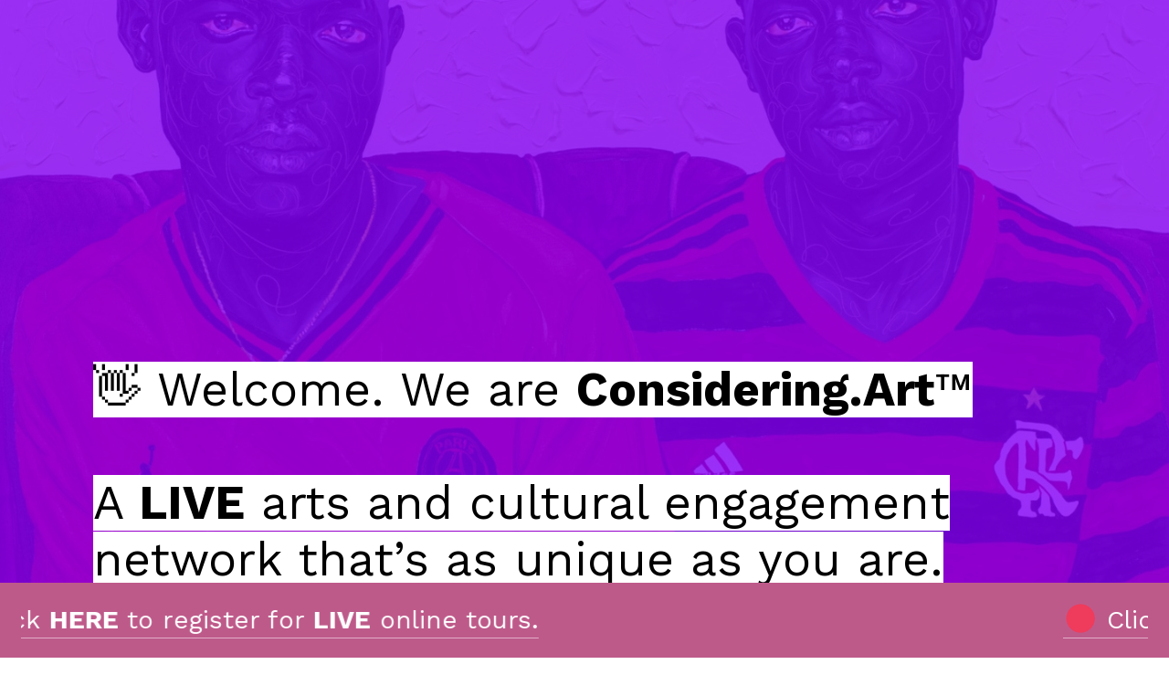

--- FILE ---
content_type: text/html; charset=UTF-8
request_url: https://considering.art/Considering-Art-Considering-Graffiti-Amy-Sherald-copy-copy
body_size: 23370
content:
<!DOCTYPE html>
<!-- 

        Running on cargo.site

-->
<html lang="en" data-predefined-style="true" data-css-presets="true" data-css-preset data-typography-preset>
	<head>
<script>
				var __cargo_context__ = 'live';
				var __cargo_js_ver__ = 'c=2837859173';
				var __cargo_maint__ = false;
				
				
			</script>
					<meta http-equiv="X-UA-Compatible" content="IE=edge,chrome=1">
		<meta http-equiv="Content-Type" content="text/html; charset=utf-8">
		<meta name="viewport" content="initial-scale=1.0, maximum-scale=1.0, user-scalable=no">
		
			<meta name="robots" content="index,follow">
		<title>Considering Art : Considering Graffiti | Amy Sherald copy copy — Considering.Art™</title>
		<meta name="description" content="Last time... JAN 17th 7PM ET / 4PM PT #153 Considering Curiosity | Otis Kwame Kye Quaicoe Otis Kwame Kye Quaicoe's...">
				<meta name="twitter:card" content="summary_large_image">
		<meta name="twitter:title" content="Considering Art : Considering Graffiti | Amy Sherald copy copy — Considering.Art™">
		<meta name="twitter:description" content="Last time... JAN 17th 7PM ET / 4PM PT #153 Considering Curiosity | Otis Kwame Kye Quaicoe Otis Kwame Kye Quaicoe's...">
		<meta name="twitter:image" content="https://freight.cargo.site/w/1200/i/e231ec3562fd4761558d6a942aa15c3ac7597c4788cdcc77f6948646567bfce1/bae1745124ed00d46eb8cc82f191f0aa.jpeg">
		<meta property="og:locale" content="en_US">
		<meta property="og:title" content="Considering Art : Considering Graffiti | Amy Sherald copy copy — Considering.Art™">
		<meta property="og:description" content="Last time... JAN 17th 7PM ET / 4PM PT #153 Considering Curiosity | Otis Kwame Kye Quaicoe Otis Kwame Kye Quaicoe's...">
		<meta property="og:url" content="https://considering.art/Considering-Art-Considering-Graffiti-Amy-Sherald-copy-copy">
		<meta property="og:image" content="https://freight.cargo.site/w/1200/i/e231ec3562fd4761558d6a942aa15c3ac7597c4788cdcc77f6948646567bfce1/bae1745124ed00d46eb8cc82f191f0aa.jpeg">
		<meta property="og:type" content="website">

		<link rel="preconnect" href="https://static.cargo.site" crossorigin>
		<link rel="preconnect" href="https://freight.cargo.site" crossorigin>

		<link rel="preconnect" href="https://fonts.gstatic.com" crossorigin>
		
		<!--<link rel="preload" href="https://static.cargo.site/assets/social/IconFont-Regular-0.9.3.woff2" as="font" type="font/woff" crossorigin>-->

		<meta name="keywords" content="Considering Art, Considering, Art">

		<link href="https://static.cargo.site/favicon/favicon.ico" rel="shortcut icon">
		<link href="https://considering.art/rss" rel="alternate" type="application/rss+xml" title="Considering.Art™ feed">

		<link href="//fonts.googleapis.com/css?family=Karla:200,200italic,300,300italic,400,400italic,500,500italic,600,600italic,700,700italic,800,800italic|Work Sans:300,300italic,400,400italic,700,700italic,800,800italic&c=2837859173&" id="" rel="stylesheet" type="text/css" />
<link href="https://considering.art/stylesheet?c=2837859173&1649206182" id="member_stylesheet" rel="stylesheet" type="text/css" />
<style id="">@font-face{font-family:Icons;src:url(https://static.cargo.site/assets/social/IconFont-Regular-0.9.3.woff2);unicode-range:U+E000-E15C,U+F0000,U+FE0E}@font-face{font-family:Icons;src:url(https://static.cargo.site/assets/social/IconFont-Regular-0.9.3.woff2);font-weight:240;unicode-range:U+E000-E15C,U+F0000,U+FE0E}@font-face{font-family:Icons;src:url(https://static.cargo.site/assets/social/IconFont-Regular-0.9.3.woff2);unicode-range:U+E000-E15C,U+F0000,U+FE0E;font-weight:400}@font-face{font-family:Icons;src:url(https://static.cargo.site/assets/social/IconFont-Regular-0.9.3.woff2);unicode-range:U+E000-E15C,U+F0000,U+FE0E;font-weight:600}@font-face{font-family:Icons;src:url(https://static.cargo.site/assets/social/IconFont-Regular-0.9.3.woff2);unicode-range:U+E000-E15C,U+F0000,U+FE0E;font-weight:800}@font-face{font-family:Icons;src:url(https://static.cargo.site/assets/social/IconFont-Regular-0.9.3.woff2);unicode-range:U+E000-E15C,U+F0000,U+FE0E;font-style:italic}@font-face{font-family:Icons;src:url(https://static.cargo.site/assets/social/IconFont-Regular-0.9.3.woff2);unicode-range:U+E000-E15C,U+F0000,U+FE0E;font-weight:200;font-style:italic}@font-face{font-family:Icons;src:url(https://static.cargo.site/assets/social/IconFont-Regular-0.9.3.woff2);unicode-range:U+E000-E15C,U+F0000,U+FE0E;font-weight:400;font-style:italic}@font-face{font-family:Icons;src:url(https://static.cargo.site/assets/social/IconFont-Regular-0.9.3.woff2);unicode-range:U+E000-E15C,U+F0000,U+FE0E;font-weight:600;font-style:italic}@font-face{font-family:Icons;src:url(https://static.cargo.site/assets/social/IconFont-Regular-0.9.3.woff2);unicode-range:U+E000-E15C,U+F0000,U+FE0E;font-weight:800;font-style:italic}body.iconfont-loading,body.iconfont-loading *{color:transparent!important}body{-moz-osx-font-smoothing:grayscale;-webkit-font-smoothing:antialiased;-webkit-text-size-adjust:none}body.no-scroll{overflow:hidden}/*!
 * Content
 */.page{word-wrap:break-word}:focus{outline:0}.pointer-events-none{pointer-events:none}.pointer-events-auto{pointer-events:auto}.pointer-events-none .page_content .audio-player,.pointer-events-none .page_content .shop_product,.pointer-events-none .page_content a,.pointer-events-none .page_content audio,.pointer-events-none .page_content button,.pointer-events-none .page_content details,.pointer-events-none .page_content iframe,.pointer-events-none .page_content img,.pointer-events-none .page_content input,.pointer-events-none .page_content video{pointer-events:auto}.pointer-events-none .page_content *>a,.pointer-events-none .page_content>a{position:relative}s *{text-transform:inherit}#toolset{position:fixed;bottom:10px;right:10px;z-index:8}.mobile #toolset,.template_site_inframe #toolset{display:none}#toolset a{display:block;height:24px;width:24px;margin:0;padding:0;text-decoration:none;background:rgba(0,0,0,.2)}#toolset a:hover{background:rgba(0,0,0,.8)}[data-adminview] #toolset a,[data-adminview] #toolset_admin a{background:rgba(0,0,0,.04);pointer-events:none;cursor:default}#toolset_admin a:active{background:rgba(0,0,0,.7)}#toolset_admin a svg>*{transform:scale(1.1) translate(0,-.5px);transform-origin:50% 50%}#toolset_admin a svg{pointer-events:none;width:100%!important;height:auto!important}#following-container{overflow:auto;-webkit-overflow-scrolling:touch}#following-container iframe{height:100%;width:100%;position:absolute;top:0;left:0;right:0;bottom:0}:root{--following-width:-400px;--following-animation-duration:450ms}@keyframes following-open{0%{transform:translateX(0)}100%{transform:translateX(var(--following-width))}}@keyframes following-open-inverse{0%{transform:translateX(0)}100%{transform:translateX(calc(-1 * var(--following-width)))}}@keyframes following-close{0%{transform:translateX(var(--following-width))}100%{transform:translateX(0)}}@keyframes following-close-inverse{0%{transform:translateX(calc(-1 * var(--following-width)))}100%{transform:translateX(0)}}body.animate-left{animation:following-open var(--following-animation-duration);animation-fill-mode:both;animation-timing-function:cubic-bezier(.24,1,.29,1)}#following-container.animate-left{animation:following-close-inverse var(--following-animation-duration);animation-fill-mode:both;animation-timing-function:cubic-bezier(.24,1,.29,1)}#following-container.animate-left #following-frame{animation:following-close var(--following-animation-duration);animation-fill-mode:both;animation-timing-function:cubic-bezier(.24,1,.29,1)}body.animate-right{animation:following-close var(--following-animation-duration);animation-fill-mode:both;animation-timing-function:cubic-bezier(.24,1,.29,1)}#following-container.animate-right{animation:following-open-inverse var(--following-animation-duration);animation-fill-mode:both;animation-timing-function:cubic-bezier(.24,1,.29,1)}#following-container.animate-right #following-frame{animation:following-open var(--following-animation-duration);animation-fill-mode:both;animation-timing-function:cubic-bezier(.24,1,.29,1)}.slick-slider{position:relative;display:block;-moz-box-sizing:border-box;box-sizing:border-box;-webkit-user-select:none;-moz-user-select:none;-ms-user-select:none;user-select:none;-webkit-touch-callout:none;-khtml-user-select:none;-ms-touch-action:pan-y;touch-action:pan-y;-webkit-tap-highlight-color:transparent}.slick-list{position:relative;display:block;overflow:hidden;margin:0;padding:0}.slick-list:focus{outline:0}.slick-list.dragging{cursor:pointer;cursor:hand}.slick-slider .slick-list,.slick-slider .slick-track{transform:translate3d(0,0,0);will-change:transform}.slick-track{position:relative;top:0;left:0;display:block}.slick-track:after,.slick-track:before{display:table;content:'';width:1px;height:1px;margin-top:-1px;margin-left:-1px}.slick-track:after{clear:both}.slick-loading .slick-track{visibility:hidden}.slick-slide{display:none;float:left;height:100%;min-height:1px}[dir=rtl] .slick-slide{float:right}.content .slick-slide img{display:inline-block}.content .slick-slide img:not(.image-zoom){cursor:pointer}.content .scrub .slick-list,.content .scrub .slick-slide img:not(.image-zoom){cursor:ew-resize}body.slideshow-scrub-dragging *{cursor:ew-resize!important}.content .slick-slide img:not([src]),.content .slick-slide img[src='']{width:100%;height:auto}.slick-slide.slick-loading img{display:none}.slick-slide.dragging img{pointer-events:none}.slick-initialized .slick-slide{display:block}.slick-loading .slick-slide{visibility:hidden}.slick-vertical .slick-slide{display:block;height:auto;border:1px solid transparent}.slick-arrow.slick-hidden{display:none}.slick-arrow{position:absolute;z-index:9;width:0;top:0;height:100%;cursor:pointer;will-change:opacity;-webkit-transition:opacity 333ms cubic-bezier(.4,0,.22,1);transition:opacity 333ms cubic-bezier(.4,0,.22,1)}.slick-arrow.hidden{opacity:0}.slick-arrow svg{position:absolute;width:36px;height:36px;top:0;left:0;right:0;bottom:0;margin:auto;transform:translate(.25px,.25px)}.slick-arrow svg.right-arrow{transform:translate(.25px,.25px) scaleX(-1)}.slick-arrow svg:active{opacity:.75}.slick-arrow svg .arrow-shape{fill:none!important;stroke:#fff;stroke-linecap:square}.slick-arrow svg .arrow-outline{fill:none!important;stroke-width:2.5px;stroke:rgba(0,0,0,.6);stroke-linecap:square}.slick-arrow.slick-next{right:0;text-align:right}.slick-next svg,.wallpaper-navigation .slick-next svg{margin-right:10px}.mobile .slick-next svg{margin-right:10px}.slick-arrow.slick-prev{text-align:left}.slick-prev svg,.wallpaper-navigation .slick-prev svg{margin-left:10px}.mobile .slick-prev svg{margin-left:10px}.loading_animation{display:none;vertical-align:middle;z-index:15;line-height:0;pointer-events:none;border-radius:100%}.loading_animation.hidden{display:none}.loading_animation.pulsing{opacity:0;display:inline-block;animation-delay:.1s;-webkit-animation-delay:.1s;-moz-animation-delay:.1s;animation-duration:12s;animation-iteration-count:infinite;animation:fade-pulse-in .5s ease-in-out;-moz-animation:fade-pulse-in .5s ease-in-out;-webkit-animation:fade-pulse-in .5s ease-in-out;-webkit-animation-fill-mode:forwards;-moz-animation-fill-mode:forwards;animation-fill-mode:forwards}.loading_animation.pulsing.no-delay{animation-delay:0s;-webkit-animation-delay:0s;-moz-animation-delay:0s}.loading_animation div{border-radius:100%}.loading_animation div svg{max-width:100%;height:auto}.loading_animation div,.loading_animation div svg{width:20px;height:20px}.loading_animation.full-width svg{width:100%;height:auto}.loading_animation.full-width.big svg{width:100px;height:100px}.loading_animation div svg>*{fill:#ccc}.loading_animation div{-webkit-animation:spin-loading 12s ease-out;-webkit-animation-iteration-count:infinite;-moz-animation:spin-loading 12s ease-out;-moz-animation-iteration-count:infinite;animation:spin-loading 12s ease-out;animation-iteration-count:infinite}.loading_animation.hidden{display:none}[data-backdrop] .loading_animation{position:absolute;top:15px;left:15px;z-index:99}.loading_animation.position-absolute.middle{top:calc(50% - 10px);left:calc(50% - 10px)}.loading_animation.position-absolute.topleft{top:0;left:0}.loading_animation.position-absolute.middleright{top:calc(50% - 10px);right:1rem}.loading_animation.position-absolute.middleleft{top:calc(50% - 10px);left:1rem}.loading_animation.gray div svg>*{fill:#999}.loading_animation.gray-dark div svg>*{fill:#666}.loading_animation.gray-darker div svg>*{fill:#555}.loading_animation.gray-light div svg>*{fill:#ccc}.loading_animation.white div svg>*{fill:rgba(255,255,255,.85)}.loading_animation.blue div svg>*{fill:#698fff}.loading_animation.inline{display:inline-block;margin-bottom:.5ex}.loading_animation.inline.left{margin-right:.5ex}@-webkit-keyframes fade-pulse-in{0%{opacity:0}50%{opacity:.5}100%{opacity:1}}@-moz-keyframes fade-pulse-in{0%{opacity:0}50%{opacity:.5}100%{opacity:1}}@keyframes fade-pulse-in{0%{opacity:0}50%{opacity:.5}100%{opacity:1}}@-webkit-keyframes pulsate{0%{opacity:1}50%{opacity:0}100%{opacity:1}}@-moz-keyframes pulsate{0%{opacity:1}50%{opacity:0}100%{opacity:1}}@keyframes pulsate{0%{opacity:1}50%{opacity:0}100%{opacity:1}}@-webkit-keyframes spin-loading{0%{transform:rotate(0)}9%{transform:rotate(1050deg)}18%{transform:rotate(-1090deg)}20%{transform:rotate(-1080deg)}23%{transform:rotate(-1080deg)}28%{transform:rotate(-1095deg)}29%{transform:rotate(-1065deg)}34%{transform:rotate(-1080deg)}35%{transform:rotate(-1050deg)}40%{transform:rotate(-1065deg)}41%{transform:rotate(-1035deg)}44%{transform:rotate(-1035deg)}47%{transform:rotate(-2160deg)}50%{transform:rotate(-2160deg)}56%{transform:rotate(45deg)}60%{transform:rotate(45deg)}80%{transform:rotate(6120deg)}100%{transform:rotate(0)}}@keyframes spin-loading{0%{transform:rotate(0)}9%{transform:rotate(1050deg)}18%{transform:rotate(-1090deg)}20%{transform:rotate(-1080deg)}23%{transform:rotate(-1080deg)}28%{transform:rotate(-1095deg)}29%{transform:rotate(-1065deg)}34%{transform:rotate(-1080deg)}35%{transform:rotate(-1050deg)}40%{transform:rotate(-1065deg)}41%{transform:rotate(-1035deg)}44%{transform:rotate(-1035deg)}47%{transform:rotate(-2160deg)}50%{transform:rotate(-2160deg)}56%{transform:rotate(45deg)}60%{transform:rotate(45deg)}80%{transform:rotate(6120deg)}100%{transform:rotate(0)}}[grid-row]{align-items:flex-start;box-sizing:border-box;display:-webkit-box;display:-webkit-flex;display:-ms-flexbox;display:flex;-webkit-flex-wrap:wrap;-ms-flex-wrap:wrap;flex-wrap:wrap}[grid-col]{box-sizing:border-box}[grid-row] [grid-col].empty:after{content:"\0000A0";cursor:text}body.mobile[data-adminview=content-editproject] [grid-row] [grid-col].empty:after{display:none}[grid-col=auto]{-webkit-box-flex:1;-webkit-flex:1;-ms-flex:1;flex:1}[grid-col=x12]{width:100%}[grid-col=x11]{width:50%}[grid-col=x10]{width:33.33%}[grid-col=x9]{width:25%}[grid-col=x8]{width:20%}[grid-col=x7]{width:16.666666667%}[grid-col=x6]{width:14.285714286%}[grid-col=x5]{width:12.5%}[grid-col=x4]{width:11.111111111%}[grid-col=x3]{width:10%}[grid-col=x2]{width:9.090909091%}[grid-col=x1]{width:8.333333333%}[grid-col="1"]{width:8.33333%}[grid-col="2"]{width:16.66667%}[grid-col="3"]{width:25%}[grid-col="4"]{width:33.33333%}[grid-col="5"]{width:41.66667%}[grid-col="6"]{width:50%}[grid-col="7"]{width:58.33333%}[grid-col="8"]{width:66.66667%}[grid-col="9"]{width:75%}[grid-col="10"]{width:83.33333%}[grid-col="11"]{width:91.66667%}[grid-col="12"]{width:100%}body.mobile [grid-responsive] [grid-col]{width:100%;-webkit-box-flex:none;-webkit-flex:none;-ms-flex:none;flex:none}[data-ce-host=true][contenteditable=true] [grid-pad]{pointer-events:none}[data-ce-host=true][contenteditable=true] [grid-pad]>*{pointer-events:auto}[grid-pad="0"]{padding:0}[grid-pad="0.25"]{padding:.125rem}[grid-pad="0.5"]{padding:.25rem}[grid-pad="0.75"]{padding:.375rem}[grid-pad="1"]{padding:.5rem}[grid-pad="1.25"]{padding:.625rem}[grid-pad="1.5"]{padding:.75rem}[grid-pad="1.75"]{padding:.875rem}[grid-pad="2"]{padding:1rem}[grid-pad="2.5"]{padding:1.25rem}[grid-pad="3"]{padding:1.5rem}[grid-pad="3.5"]{padding:1.75rem}[grid-pad="4"]{padding:2rem}[grid-pad="5"]{padding:2.5rem}[grid-pad="6"]{padding:3rem}[grid-pad="7"]{padding:3.5rem}[grid-pad="8"]{padding:4rem}[grid-pad="9"]{padding:4.5rem}[grid-pad="10"]{padding:5rem}[grid-gutter="0"]{margin:0}[grid-gutter="0.5"]{margin:-.25rem}[grid-gutter="1"]{margin:-.5rem}[grid-gutter="1.5"]{margin:-.75rem}[grid-gutter="2"]{margin:-1rem}[grid-gutter="2.5"]{margin:-1.25rem}[grid-gutter="3"]{margin:-1.5rem}[grid-gutter="3.5"]{margin:-1.75rem}[grid-gutter="4"]{margin:-2rem}[grid-gutter="5"]{margin:-2.5rem}[grid-gutter="6"]{margin:-3rem}[grid-gutter="7"]{margin:-3.5rem}[grid-gutter="8"]{margin:-4rem}[grid-gutter="10"]{margin:-5rem}[grid-gutter="12"]{margin:-6rem}[grid-gutter="14"]{margin:-7rem}[grid-gutter="16"]{margin:-8rem}[grid-gutter="18"]{margin:-9rem}[grid-gutter="20"]{margin:-10rem}small{max-width:100%;text-decoration:inherit}img:not([src]),img[src='']{outline:1px solid rgba(177,177,177,.4);outline-offset:-1px;content:url([data-uri])}img.image-zoom{cursor:-webkit-zoom-in;cursor:-moz-zoom-in;cursor:zoom-in}#imprimatur{color:#333;font-size:10px;font-family:-apple-system,BlinkMacSystemFont,"Segoe UI",Roboto,Oxygen,Ubuntu,Cantarell,"Open Sans","Helvetica Neue",sans-serif,"Sans Serif",Icons;/*!System*/position:fixed;opacity:.3;right:-28px;bottom:160px;transform:rotate(270deg);-ms-transform:rotate(270deg);-webkit-transform:rotate(270deg);z-index:8;text-transform:uppercase;color:#999;opacity:.5;padding-bottom:2px;text-decoration:none}.mobile #imprimatur{display:none}bodycopy cargo-link a{font-family:-apple-system,BlinkMacSystemFont,"Segoe UI",Roboto,Oxygen,Ubuntu,Cantarell,"Open Sans","Helvetica Neue",sans-serif,"Sans Serif",Icons;/*!System*/font-size:12px;font-style:normal;font-weight:400;transform:rotate(270deg);text-decoration:none;position:fixed!important;right:-27px;bottom:100px;text-decoration:none;letter-spacing:normal;background:0 0;border:0;border-bottom:0;outline:0}/*! PhotoSwipe Default UI CSS by Dmitry Semenov | photoswipe.com | MIT license */.pswp--has_mouse .pswp__button--arrow--left,.pswp--has_mouse .pswp__button--arrow--right,.pswp__ui{visibility:visible}.pswp--minimal--dark .pswp__top-bar,.pswp__button{background:0 0}.pswp,.pswp__bg,.pswp__container,.pswp__img--placeholder,.pswp__zoom-wrap,.quick-view-navigation{-webkit-backface-visibility:hidden}.pswp__button{cursor:pointer;opacity:1;-webkit-appearance:none;transition:opacity .2s;-webkit-box-shadow:none;box-shadow:none}.pswp__button-close>svg{top:10px;right:10px;margin-left:auto}.pswp--touch .quick-view-navigation{display:none}.pswp__ui{-webkit-font-smoothing:auto;opacity:1;z-index:1550}.quick-view-navigation{will-change:opacity;-webkit-transition:opacity 333ms cubic-bezier(.4,0,.22,1);transition:opacity 333ms cubic-bezier(.4,0,.22,1)}.quick-view-navigation .pswp__group .pswp__button{pointer-events:auto}.pswp__button>svg{position:absolute;width:36px;height:36px}.quick-view-navigation .pswp__group:active svg{opacity:.75}.pswp__button svg .shape-shape{fill:#fff}.pswp__button svg .shape-outline{fill:#000}.pswp__button-prev>svg{top:0;bottom:0;left:10px;margin:auto}.pswp__button-next>svg{top:0;bottom:0;right:10px;margin:auto}.quick-view-navigation .pswp__group .pswp__button-prev{position:absolute;left:0;top:0;width:0;height:100%}.quick-view-navigation .pswp__group .pswp__button-next{position:absolute;right:0;top:0;width:0;height:100%}.quick-view-navigation .close-button,.quick-view-navigation .left-arrow,.quick-view-navigation .right-arrow{transform:translate(.25px,.25px)}.quick-view-navigation .right-arrow{transform:translate(.25px,.25px) scaleX(-1)}.pswp__button svg .shape-outline{fill:transparent!important;stroke:#000;stroke-width:2.5px;stroke-linecap:square}.pswp__button svg .shape-shape{fill:transparent!important;stroke:#fff;stroke-width:1.5px;stroke-linecap:square}.pswp__bg,.pswp__scroll-wrap,.pswp__zoom-wrap{width:100%;position:absolute}.quick-view-navigation .pswp__group .pswp__button-close{margin:0}.pswp__container,.pswp__item,.pswp__zoom-wrap{right:0;bottom:0;top:0;position:absolute;left:0}.pswp__ui--hidden .pswp__button{opacity:.001}.pswp__ui--hidden .pswp__button,.pswp__ui--hidden .pswp__button *{pointer-events:none}.pswp .pswp__ui.pswp__ui--displaynone{display:none}.pswp__element--disabled{display:none!important}/*! PhotoSwipe main CSS by Dmitry Semenov | photoswipe.com | MIT license */.pswp{position:fixed;display:none;height:100%;width:100%;top:0;left:0;right:0;bottom:0;margin:auto;-ms-touch-action:none;touch-action:none;z-index:9999999;-webkit-text-size-adjust:100%;line-height:initial;letter-spacing:initial;outline:0}.pswp img{max-width:none}.pswp--zoom-disabled .pswp__img{cursor:default!important}.pswp--animate_opacity{opacity:.001;will-change:opacity;-webkit-transition:opacity 333ms cubic-bezier(.4,0,.22,1);transition:opacity 333ms cubic-bezier(.4,0,.22,1)}.pswp--open{display:block}.pswp--zoom-allowed .pswp__img{cursor:-webkit-zoom-in;cursor:-moz-zoom-in;cursor:zoom-in}.pswp--zoomed-in .pswp__img{cursor:-webkit-grab;cursor:-moz-grab;cursor:grab}.pswp--dragging .pswp__img{cursor:-webkit-grabbing;cursor:-moz-grabbing;cursor:grabbing}.pswp__bg{left:0;top:0;height:100%;opacity:0;transform:translateZ(0);will-change:opacity}.pswp__scroll-wrap{left:0;top:0;height:100%}.pswp__container,.pswp__zoom-wrap{-ms-touch-action:none;touch-action:none}.pswp__container,.pswp__img{-webkit-user-select:none;-moz-user-select:none;-ms-user-select:none;user-select:none;-webkit-tap-highlight-color:transparent;-webkit-touch-callout:none}.pswp__zoom-wrap{-webkit-transform-origin:left top;-ms-transform-origin:left top;transform-origin:left top;-webkit-transition:-webkit-transform 222ms cubic-bezier(.4,0,.22,1);transition:transform 222ms cubic-bezier(.4,0,.22,1)}.pswp__bg{-webkit-transition:opacity 222ms cubic-bezier(.4,0,.22,1);transition:opacity 222ms cubic-bezier(.4,0,.22,1)}.pswp--animated-in .pswp__bg,.pswp--animated-in .pswp__zoom-wrap{-webkit-transition:none;transition:none}.pswp--hide-overflow .pswp__scroll-wrap,.pswp--hide-overflow.pswp{overflow:hidden}.pswp__img{position:absolute;width:auto;height:auto;top:0;left:0}.pswp__img--placeholder--blank{background:#222}.pswp--ie .pswp__img{width:100%!important;height:auto!important;left:0;top:0}.pswp__ui--idle{opacity:0}.pswp__error-msg{position:absolute;left:0;top:50%;width:100%;text-align:center;font-size:14px;line-height:16px;margin-top:-8px;color:#ccc}.pswp__error-msg a{color:#ccc;text-decoration:underline}.pswp__error-msg{font-family:-apple-system,BlinkMacSystemFont,"Segoe UI",Roboto,Oxygen,Ubuntu,Cantarell,"Open Sans","Helvetica Neue",sans-serif}.quick-view.mouse-down .iframe-item{pointer-events:none!important}.quick-view-caption-positioner{pointer-events:none;width:100%;height:100%}.quick-view-caption-wrapper{margin:auto;position:absolute;bottom:0;left:0;right:0}.quick-view-horizontal-align-left .quick-view-caption-wrapper{margin-left:0}.quick-view-horizontal-align-right .quick-view-caption-wrapper{margin-right:0}[data-quick-view-caption]{transition:.1s opacity ease-in-out;position:absolute;bottom:0;left:0;right:0}.quick-view-horizontal-align-left [data-quick-view-caption]{text-align:left}.quick-view-horizontal-align-right [data-quick-view-caption]{text-align:right}.quick-view-caption{transition:.1s opacity ease-in-out}.quick-view-caption>*{display:inline-block}.quick-view-caption *{pointer-events:auto}.quick-view-caption.hidden{opacity:0}.shop_product .dropdown_wrapper{flex:0 0 100%;position:relative}.shop_product select{appearance:none;-moz-appearance:none;-webkit-appearance:none;outline:0;-webkit-font-smoothing:antialiased;-moz-osx-font-smoothing:grayscale;cursor:pointer;border-radius:0;white-space:nowrap;overflow:hidden!important;text-overflow:ellipsis}.shop_product select.dropdown::-ms-expand{display:none}.shop_product a{cursor:pointer;border-bottom:none;text-decoration:none}.shop_product a.out-of-stock{pointer-events:none}body.audio-player-dragging *{cursor:ew-resize!important}.audio-player{display:inline-flex;flex:1 0 calc(100% - 2px);width:calc(100% - 2px)}.audio-player .button{height:100%;flex:0 0 3.3rem;display:flex}.audio-player .separator{left:3.3rem;height:100%}.audio-player .buffer{width:0%;height:100%;transition:left .3s linear,width .3s linear}.audio-player.seeking .buffer{transition:left 0s,width 0s}.audio-player.seeking{user-select:none;-webkit-user-select:none;cursor:ew-resize}.audio-player.seeking *{user-select:none;-webkit-user-select:none;cursor:ew-resize}.audio-player .bar{overflow:hidden;display:flex;justify-content:space-between;align-content:center;flex-grow:1}.audio-player .progress{width:0%;height:100%;transition:width .3s linear}.audio-player.seeking .progress{transition:width 0s}.audio-player .pause,.audio-player .play{cursor:pointer;height:100%}.audio-player .note-icon{margin:auto 0;order:2;flex:0 1 auto}.audio-player .title{white-space:nowrap;overflow:hidden;text-overflow:ellipsis;pointer-events:none;user-select:none;padding:.5rem 0 .5rem 1rem;margin:auto auto auto 0;flex:0 3 auto;min-width:0;width:100%}.audio-player .total-time{flex:0 1 auto;margin:auto 0}.audio-player .current-time,.audio-player .play-text{flex:0 1 auto;margin:auto 0}.audio-player .stream-anim{user-select:none;margin:auto auto auto 0}.audio-player .stream-anim span{display:inline-block}.audio-player .buffer,.audio-player .current-time,.audio-player .note-svg,.audio-player .play-text,.audio-player .separator,.audio-player .total-time{user-select:none;pointer-events:none}.audio-player .buffer,.audio-player .play-text,.audio-player .progress{position:absolute}.audio-player,.audio-player .bar,.audio-player .button,.audio-player .current-time,.audio-player .note-icon,.audio-player .pause,.audio-player .play,.audio-player .total-time{position:relative}body.mobile .audio-player,body.mobile .audio-player *{-webkit-touch-callout:none}#standalone-admin-frame{border:0;width:400px;position:absolute;right:0;top:0;height:100vh;z-index:99}body[standalone-admin=true] #standalone-admin-frame{transform:translate(0,0)}body[standalone-admin=true] .main_container{width:calc(100% - 400px)}body[standalone-admin=false] #standalone-admin-frame{transform:translate(100%,0)}body[standalone-admin=false] .main_container{width:100%}.toggle_standaloneAdmin{position:fixed;top:0;right:400px;height:40px;width:40px;z-index:999;cursor:pointer;background-color:rgba(0,0,0,.4)}.toggle_standaloneAdmin:active{opacity:.7}body[standalone-admin=false] .toggle_standaloneAdmin{right:0}.toggle_standaloneAdmin *{color:#fff;fill:#fff}.toggle_standaloneAdmin svg{padding:6px;width:100%;height:100%;opacity:.85}body[standalone-admin=false] .toggle_standaloneAdmin #close,body[standalone-admin=true] .toggle_standaloneAdmin #backdropsettings{display:none}.toggle_standaloneAdmin>div{width:100%;height:100%}#admin_toggle_button{position:fixed;top:50%;transform:translate(0,-50%);right:400px;height:36px;width:12px;z-index:999;cursor:pointer;background-color:rgba(0,0,0,.09);padding-left:2px;margin-right:5px}#admin_toggle_button .bar{content:'';background:rgba(0,0,0,.09);position:fixed;width:5px;bottom:0;top:0;z-index:10}#admin_toggle_button:active{background:rgba(0,0,0,.065)}#admin_toggle_button *{color:#fff;fill:#fff}#admin_toggle_button svg{padding:0;width:16px;height:36px;margin-left:1px;opacity:1}#admin_toggle_button svg *{fill:#fff;opacity:1}#admin_toggle_button[data-state=closed] .toggle_admin_close{display:none}#admin_toggle_button[data-state=closed],#admin_toggle_button[data-state=closed] .toggle_admin_open{width:20px;cursor:pointer;margin:0}#admin_toggle_button[data-state=closed] svg{margin-left:2px}#admin_toggle_button[data-state=open] .toggle_admin_open{display:none}select,select *{text-rendering:auto!important}b b{font-weight:inherit}*{-webkit-box-sizing:border-box;-moz-box-sizing:border-box;box-sizing:border-box}customhtml>*{position:relative;z-index:10}body,html{min-height:100vh;margin:0;padding:0}html{touch-action:manipulation;position:relative;background-color:#fff}.main_container{min-height:100vh;width:100%;overflow:hidden}.container{display:-webkit-box;display:-webkit-flex;display:-moz-box;display:-ms-flexbox;display:flex;-webkit-flex-wrap:wrap;-moz-flex-wrap:wrap;-ms-flex-wrap:wrap;flex-wrap:wrap;max-width:100%;width:100%;overflow:visible}.container{align-items:flex-start;-webkit-align-items:flex-start}.page{z-index:2}.page ul li>text-limit{display:block}.content,.content_container,.pinned{-webkit-flex:1 0 auto;-moz-flex:1 0 auto;-ms-flex:1 0 auto;flex:1 0 auto;max-width:100%}.content_container{width:100%}.content_container.full_height{min-height:100vh}.page_background{position:absolute;top:0;left:0;width:100%;height:100%}.page_container{position:relative;overflow:visible;width:100%}.backdrop{position:absolute;top:0;z-index:1;width:100%;height:100%;max-height:100vh}.backdrop>div{position:absolute;top:0;left:0;width:100%;height:100%;-webkit-backface-visibility:hidden;backface-visibility:hidden;transform:translate3d(0,0,0);contain:strict}[data-backdrop].backdrop>div[data-overflowing]{max-height:100vh;position:absolute;top:0;left:0}body.mobile [split-responsive]{display:flex;flex-direction:column}body.mobile [split-responsive] .container{width:100%;order:2}body.mobile [split-responsive] .backdrop{position:relative;height:50vh;width:100%;order:1}body.mobile [split-responsive] [data-auxiliary].backdrop{position:absolute;height:50vh;width:100%;order:1}.page{position:relative;z-index:2}img[data-align=left]{float:left}img[data-align=right]{float:right}[data-rotation]{transform-origin:center center}.content .page_content:not([contenteditable=true]) [data-draggable]{pointer-events:auto!important;backface-visibility:hidden}.preserve-3d{-moz-transform-style:preserve-3d;transform-style:preserve-3d}.content .page_content:not([contenteditable=true]) [data-draggable] iframe{pointer-events:none!important}.dragging-active iframe{pointer-events:none!important}.content .page_content:not([contenteditable=true]) [data-draggable]:active{opacity:1}.content .scroll-transition-fade{transition:transform 1s ease-in-out,opacity .8s ease-in-out}.content .scroll-transition-fade.below-viewport{opacity:0;transform:translateY(40px)}.mobile.full_width .page_container:not([split-layout]) .container_width{width:100%}[data-view=pinned_bottom] .bottom_pin_invisibility{visibility:hidden}.pinned{position:relative;width:100%}.pinned .page_container.accommodate:not(.fixed):not(.overlay){z-index:2}.pinned .page_container.overlay{position:absolute;z-index:4}.pinned .page_container.overlay.fixed{position:fixed}.pinned .page_container.overlay.fixed .page{max-height:100vh;-webkit-overflow-scrolling:touch}.pinned .page_container.overlay.fixed .page.allow-scroll{overflow-y:auto;overflow-x:hidden}.pinned .page_container.overlay.fixed .page.allow-scroll{align-items:flex-start;-webkit-align-items:flex-start}.pinned .page_container .page.allow-scroll::-webkit-scrollbar{width:0;background:0 0;display:none}.pinned.pinned_top .page_container.overlay{left:0;top:0}.pinned.pinned_bottom .page_container.overlay{left:0;bottom:0}div[data-container=set]:empty{margin-top:1px}.thumbnails{position:relative;z-index:1}[thumbnails=grid]{align-items:baseline}[thumbnails=justify] .thumbnail{box-sizing:content-box}[thumbnails][data-padding-zero] .thumbnail{margin-bottom:-1px}[thumbnails=montessori] .thumbnail{pointer-events:auto;position:absolute}[thumbnails] .thumbnail>a{display:block;text-decoration:none}[thumbnails=montessori]{height:0}[thumbnails][data-resizing],[thumbnails][data-resizing] *{cursor:nwse-resize}[thumbnails] .thumbnail .resize-handle{cursor:nwse-resize;width:26px;height:26px;padding:5px;position:absolute;opacity:.75;right:-1px;bottom:-1px;z-index:100}[thumbnails][data-resizing] .resize-handle{display:none}[thumbnails] .thumbnail .resize-handle svg{position:absolute;top:0;left:0}[thumbnails] .thumbnail .resize-handle:hover{opacity:1}[data-can-move].thumbnail .resize-handle svg .resize_path_outline{fill:#fff}[data-can-move].thumbnail .resize-handle svg .resize_path{fill:#000}[thumbnails=montessori] .thumbnail_sizer{height:0;width:100%;position:relative;padding-bottom:100%;pointer-events:none}[thumbnails] .thumbnail img{display:block;min-height:3px;margin-bottom:0}[thumbnails] .thumbnail img:not([src]),img[src=""]{margin:0!important;width:100%;min-height:3px;height:100%!important;position:absolute}[aspect-ratio="1x1"].thumb_image{height:0;padding-bottom:100%;overflow:hidden}[aspect-ratio="4x3"].thumb_image{height:0;padding-bottom:75%;overflow:hidden}[aspect-ratio="16x9"].thumb_image{height:0;padding-bottom:56.25%;overflow:hidden}[thumbnails] .thumb_image{width:100%;position:relative}[thumbnails][thumbnail-vertical-align=top]{align-items:flex-start}[thumbnails][thumbnail-vertical-align=middle]{align-items:center}[thumbnails][thumbnail-vertical-align=bottom]{align-items:baseline}[thumbnails][thumbnail-horizontal-align=left]{justify-content:flex-start}[thumbnails][thumbnail-horizontal-align=middle]{justify-content:center}[thumbnails][thumbnail-horizontal-align=right]{justify-content:flex-end}.thumb_image.default_image>svg{position:absolute;top:0;left:0;bottom:0;right:0;width:100%;height:100%}.thumb_image.default_image{outline:1px solid #ccc;outline-offset:-1px;position:relative}.mobile.full_width [data-view=Thumbnail] .thumbnails_width{width:100%}.content [data-draggable] a:active,.content [data-draggable] img:active{opacity:initial}.content .draggable-dragging{opacity:initial}[data-draggable].draggable_visible{visibility:visible}[data-draggable].draggable_hidden{visibility:hidden}.gallery_card [data-draggable],.marquee [data-draggable]{visibility:inherit}[data-draggable]{visibility:visible;background-color:rgba(0,0,0,.003)}#site_menu_panel_container .image-gallery:not(.initialized){height:0;padding-bottom:100%;min-height:initial}.image-gallery:not(.initialized){min-height:100vh;visibility:hidden;width:100%}.image-gallery .gallery_card img{display:block;width:100%;height:auto}.image-gallery .gallery_card{transform-origin:center}.image-gallery .gallery_card.dragging{opacity:.1;transform:initial!important}.image-gallery:not([image-gallery=slideshow]) .gallery_card iframe:only-child,.image-gallery:not([image-gallery=slideshow]) .gallery_card video:only-child{width:100%;height:100%;top:0;left:0;position:absolute}.image-gallery[image-gallery=slideshow] .gallery_card video[muted][autoplay]:not([controls]),.image-gallery[image-gallery=slideshow] .gallery_card video[muted][data-autoplay]:not([controls]){pointer-events:none}.image-gallery [image-gallery-pad="0"] video:only-child{object-fit:cover;height:calc(100% + 1px)}div.image-gallery>a,div.image-gallery>iframe,div.image-gallery>img,div.image-gallery>video{display:none}[image-gallery-row]{align-items:flex-start;box-sizing:border-box;display:-webkit-box;display:-webkit-flex;display:-ms-flexbox;display:flex;-webkit-flex-wrap:wrap;-ms-flex-wrap:wrap;flex-wrap:wrap}.image-gallery .gallery_card_image{width:100%;position:relative}[data-predefined-style=true] .image-gallery a.gallery_card{display:block;border:none}[image-gallery-col]{box-sizing:border-box}[image-gallery-col=x12]{width:100%}[image-gallery-col=x11]{width:50%}[image-gallery-col=x10]{width:33.33%}[image-gallery-col=x9]{width:25%}[image-gallery-col=x8]{width:20%}[image-gallery-col=x7]{width:16.666666667%}[image-gallery-col=x6]{width:14.285714286%}[image-gallery-col=x5]{width:12.5%}[image-gallery-col=x4]{width:11.111111111%}[image-gallery-col=x3]{width:10%}[image-gallery-col=x2]{width:9.090909091%}[image-gallery-col=x1]{width:8.333333333%}.content .page_content [image-gallery-pad].image-gallery{pointer-events:none}.content .page_content [image-gallery-pad].image-gallery .gallery_card_image>*,.content .page_content [image-gallery-pad].image-gallery .gallery_image_caption{pointer-events:auto}.content .page_content [image-gallery-pad="0"]{padding:0}.content .page_content [image-gallery-pad="0.25"]{padding:.125rem}.content .page_content [image-gallery-pad="0.5"]{padding:.25rem}.content .page_content [image-gallery-pad="0.75"]{padding:.375rem}.content .page_content [image-gallery-pad="1"]{padding:.5rem}.content .page_content [image-gallery-pad="1.25"]{padding:.625rem}.content .page_content [image-gallery-pad="1.5"]{padding:.75rem}.content .page_content [image-gallery-pad="1.75"]{padding:.875rem}.content .page_content [image-gallery-pad="2"]{padding:1rem}.content .page_content [image-gallery-pad="2.5"]{padding:1.25rem}.content .page_content [image-gallery-pad="3"]{padding:1.5rem}.content .page_content [image-gallery-pad="3.5"]{padding:1.75rem}.content .page_content [image-gallery-pad="4"]{padding:2rem}.content .page_content [image-gallery-pad="5"]{padding:2.5rem}.content .page_content [image-gallery-pad="6"]{padding:3rem}.content .page_content [image-gallery-pad="7"]{padding:3.5rem}.content .page_content [image-gallery-pad="8"]{padding:4rem}.content .page_content [image-gallery-pad="9"]{padding:4.5rem}.content .page_content [image-gallery-pad="10"]{padding:5rem}.content .page_content [image-gallery-gutter="0"]{margin:0}.content .page_content [image-gallery-gutter="0.5"]{margin:-.25rem}.content .page_content [image-gallery-gutter="1"]{margin:-.5rem}.content .page_content [image-gallery-gutter="1.5"]{margin:-.75rem}.content .page_content [image-gallery-gutter="2"]{margin:-1rem}.content .page_content [image-gallery-gutter="2.5"]{margin:-1.25rem}.content .page_content [image-gallery-gutter="3"]{margin:-1.5rem}.content .page_content [image-gallery-gutter="3.5"]{margin:-1.75rem}.content .page_content [image-gallery-gutter="4"]{margin:-2rem}.content .page_content [image-gallery-gutter="5"]{margin:-2.5rem}.content .page_content [image-gallery-gutter="6"]{margin:-3rem}.content .page_content [image-gallery-gutter="7"]{margin:-3.5rem}.content .page_content [image-gallery-gutter="8"]{margin:-4rem}.content .page_content [image-gallery-gutter="10"]{margin:-5rem}.content .page_content [image-gallery-gutter="12"]{margin:-6rem}.content .page_content [image-gallery-gutter="14"]{margin:-7rem}.content .page_content [image-gallery-gutter="16"]{margin:-8rem}.content .page_content [image-gallery-gutter="18"]{margin:-9rem}.content .page_content [image-gallery-gutter="20"]{margin:-10rem}[image-gallery=slideshow]:not(.initialized)>*{min-height:1px;opacity:0;min-width:100%}[image-gallery=slideshow][data-constrained-by=height] [image-gallery-vertical-align].slick-track{align-items:flex-start}[image-gallery=slideshow] img.image-zoom:active{opacity:initial}[image-gallery=slideshow].slick-initialized .gallery_card{pointer-events:none}[image-gallery=slideshow].slick-initialized .gallery_card.slick-current{pointer-events:auto}[image-gallery=slideshow] .gallery_card:not(.has_caption){line-height:0}.content .page_content [image-gallery=slideshow].image-gallery>*{pointer-events:auto}.content [image-gallery=slideshow].image-gallery.slick-initialized .gallery_card{overflow:hidden;margin:0;display:flex;flex-flow:row wrap;flex-shrink:0}.content [image-gallery=slideshow].image-gallery.slick-initialized .gallery_card.slick-current{overflow:visible}[image-gallery=slideshow] .gallery_image_caption{opacity:1;transition:opacity .3s;-webkit-transition:opacity .3s;width:100%;margin-left:auto;margin-right:auto;clear:both}[image-gallery-horizontal-align=left] .gallery_image_caption{text-align:left}[image-gallery-horizontal-align=middle] .gallery_image_caption{text-align:center}[image-gallery-horizontal-align=right] .gallery_image_caption{text-align:right}[image-gallery=slideshow][data-slideshow-in-transition] .gallery_image_caption{opacity:0;transition:opacity .3s;-webkit-transition:opacity .3s}[image-gallery=slideshow] .gallery_card_image{width:initial;margin:0;display:inline-block}[image-gallery=slideshow] .gallery_card img{margin:0;display:block}[image-gallery=slideshow][data-exploded]{align-items:flex-start;box-sizing:border-box;display:-webkit-box;display:-webkit-flex;display:-ms-flexbox;display:flex;-webkit-flex-wrap:wrap;-ms-flex-wrap:wrap;flex-wrap:wrap;justify-content:flex-start;align-content:flex-start}[image-gallery=slideshow][data-exploded] .gallery_card{padding:1rem;width:16.666%}[image-gallery=slideshow][data-exploded] .gallery_card_image{height:0;display:block;width:100%}[image-gallery=grid]{align-items:baseline}[image-gallery=grid] .gallery_card.has_caption .gallery_card_image{display:block}[image-gallery=grid] [image-gallery-pad="0"].gallery_card{margin-bottom:-1px}[image-gallery=grid] .gallery_card img{margin:0}[image-gallery=columns] .gallery_card img{margin:0}[image-gallery=justify]{align-items:flex-start}[image-gallery=justify] .gallery_card img{margin:0}[image-gallery=montessori][image-gallery-row]{display:block}[image-gallery=montessori] a.gallery_card,[image-gallery=montessori] div.gallery_card{position:absolute;pointer-events:auto}[image-gallery=montessori][data-can-move] .gallery_card,[image-gallery=montessori][data-can-move] .gallery_card .gallery_card_image,[image-gallery=montessori][data-can-move] .gallery_card .gallery_card_image>*{cursor:move}[image-gallery=montessori]{position:relative;height:0}[image-gallery=freeform] .gallery_card{position:relative}[image-gallery=freeform] [image-gallery-pad="0"].gallery_card{margin-bottom:-1px}[image-gallery-vertical-align]{display:flex;flex-flow:row wrap}[image-gallery-vertical-align].slick-track{display:flex;flex-flow:row nowrap}.image-gallery .slick-list{margin-bottom:-.3px}[image-gallery-vertical-align=top]{align-content:flex-start;align-items:flex-start}[image-gallery-vertical-align=middle]{align-items:center;align-content:center}[image-gallery-vertical-align=bottom]{align-content:flex-end;align-items:flex-end}[image-gallery-horizontal-align=left]{justify-content:flex-start}[image-gallery-horizontal-align=middle]{justify-content:center}[image-gallery-horizontal-align=right]{justify-content:flex-end}.image-gallery[data-resizing],.image-gallery[data-resizing] *{cursor:nwse-resize!important}.image-gallery .gallery_card .resize-handle,.image-gallery .gallery_card .resize-handle *{cursor:nwse-resize!important}.image-gallery .gallery_card .resize-handle{width:26px;height:26px;padding:5px;position:absolute;opacity:.75;right:-1px;bottom:-1px;z-index:10}.image-gallery[data-resizing] .resize-handle{display:none}.image-gallery .gallery_card .resize-handle svg{cursor:nwse-resize!important;position:absolute;top:0;left:0}.image-gallery .gallery_card .resize-handle:hover{opacity:1}[data-can-move].gallery_card .resize-handle svg .resize_path_outline{fill:#fff}[data-can-move].gallery_card .resize-handle svg .resize_path{fill:#000}[image-gallery=montessori] .thumbnail_sizer{height:0;width:100%;position:relative;padding-bottom:100%;pointer-events:none}#site_menu_button{display:block;text-decoration:none;pointer-events:auto;z-index:9;vertical-align:top;cursor:pointer;box-sizing:content-box;font-family:Icons}#site_menu_button.custom_icon{padding:0;line-height:0}#site_menu_button.custom_icon img{width:100%;height:auto}#site_menu_wrapper.disabled #site_menu_button{display:none}#site_menu_wrapper.mobile_only #site_menu_button{display:none}body.mobile #site_menu_wrapper.mobile_only:not(.disabled) #site_menu_button:not(.active){display:block}#site_menu_panel_container[data-type=cargo_menu] #site_menu_panel{display:block;position:fixed;top:0;right:0;bottom:0;left:0;z-index:10;cursor:default}.site_menu{pointer-events:auto;position:absolute;z-index:11;top:0;bottom:0;line-height:0;max-width:400px;min-width:300px;font-size:20px;text-align:left;background:rgba(20,20,20,.95);padding:20px 30px 90px 30px;overflow-y:auto;overflow-x:hidden;display:-webkit-box;display:-webkit-flex;display:-ms-flexbox;display:flex;-webkit-box-orient:vertical;-webkit-box-direction:normal;-webkit-flex-direction:column;-ms-flex-direction:column;flex-direction:column;-webkit-box-pack:start;-webkit-justify-content:flex-start;-ms-flex-pack:start;justify-content:flex-start}body.mobile #site_menu_wrapper .site_menu{-webkit-overflow-scrolling:touch;min-width:auto;max-width:100%;width:100%;padding:20px}#site_menu_wrapper[data-sitemenu-position=bottom-left] #site_menu,#site_menu_wrapper[data-sitemenu-position=top-left] #site_menu{left:0}#site_menu_wrapper[data-sitemenu-position=bottom-right] #site_menu,#site_menu_wrapper[data-sitemenu-position=top-right] #site_menu{right:0}#site_menu_wrapper[data-type=page] .site_menu{right:0;left:0;width:100%;padding:0;margin:0;background:0 0}.site_menu_wrapper.open .site_menu{display:block}.site_menu div{display:block}.site_menu a{text-decoration:none;display:inline-block;color:rgba(255,255,255,.75);max-width:100%;overflow:hidden;white-space:nowrap;text-overflow:ellipsis;line-height:1.4}.site_menu div a.active{color:rgba(255,255,255,.4)}.site_menu div.set-link>a{font-weight:700}.site_menu div.hidden{display:none}.site_menu .close{display:block;position:absolute;top:0;right:10px;font-size:60px;line-height:50px;font-weight:200;color:rgba(255,255,255,.4);cursor:pointer;user-select:none}#site_menu_panel_container .page_container{position:relative;overflow:hidden;background:0 0;z-index:2}#site_menu_panel_container .site_menu_page_wrapper{position:fixed;top:0;left:0;overflow-y:auto;-webkit-overflow-scrolling:touch;height:100%;width:100%;z-index:100}#site_menu_panel_container .site_menu_page_wrapper .backdrop{pointer-events:none}#site_menu_panel_container #site_menu_page_overlay{position:fixed;top:0;right:0;bottom:0;left:0;cursor:default;z-index:1}#shop_button{display:block;text-decoration:none;pointer-events:auto;z-index:9;vertical-align:top;cursor:pointer;box-sizing:content-box;font-family:Icons}#shop_button.custom_icon{padding:0;line-height:0}#shop_button.custom_icon img{width:100%;height:auto}#shop_button.disabled{display:none}.loading[data-loading]{display:none;position:fixed;bottom:8px;left:8px;z-index:100}.new_site_button_wrapper{font-size:1.8rem;font-weight:400;color:rgba(0,0,0,.85);font-family:-apple-system,BlinkMacSystemFont,'Segoe UI',Roboto,Oxygen,Ubuntu,Cantarell,'Open Sans','Helvetica Neue',sans-serif,'Sans Serif',Icons;font-style:normal;line-height:1.4;color:#fff;position:fixed;bottom:0;right:0;z-index:999}body.template_site #toolset{display:none!important}body.mobile .new_site_button{display:none}.new_site_button{display:flex;height:44px;cursor:pointer}.new_site_button .plus{width:44px;height:100%}.new_site_button .plus svg{width:100%;height:100%}.new_site_button .plus svg line{stroke:#000;stroke-width:2px}.new_site_button .plus:after,.new_site_button .plus:before{content:'';width:30px;height:2px}.new_site_button .text{background:#0fce83;display:none;padding:7.5px 15px 7.5px 15px;height:100%;font-size:20px;color:#222}.new_site_button:active{opacity:.8}.new_site_button.show_full .text{display:block}.new_site_button.show_full .plus{display:none}html:not(.admin-wrapper) .template_site #confirm_modal [data-progress] .progress-indicator:after{content:'Generating Site...';padding:7.5px 15px;right:-200px;color:#000}bodycopy svg.marker-overlay,bodycopy svg.marker-overlay *{transform-origin:0 0;-webkit-transform-origin:0 0;box-sizing:initial}bodycopy svg#svgroot{box-sizing:initial}bodycopy svg.marker-overlay{padding:inherit;position:absolute;left:0;top:0;width:100%;height:100%;min-height:1px;overflow:visible;pointer-events:none;z-index:999}bodycopy svg.marker-overlay *{pointer-events:initial}bodycopy svg.marker-overlay text{letter-spacing:initial}bodycopy svg.marker-overlay a{cursor:pointer}.marquee:not(.torn-down){overflow:hidden;width:100%;position:relative;padding-bottom:.25em;padding-top:.25em;margin-bottom:-.25em;margin-top:-.25em;contain:layout}.marquee .marquee_contents{will-change:transform;display:flex;flex-direction:column}.marquee[behavior][direction].torn-down{white-space:normal}.marquee[behavior=bounce] .marquee_contents{display:block;float:left;clear:both}.marquee[behavior=bounce] .marquee_inner{display:block}.marquee[behavior=bounce][direction=vertical] .marquee_contents{width:100%}.marquee[behavior=bounce][direction=diagonal] .marquee_inner:last-child,.marquee[behavior=bounce][direction=vertical] .marquee_inner:last-child{position:relative;visibility:hidden}.marquee[behavior=bounce][direction=horizontal],.marquee[behavior=scroll][direction=horizontal]{white-space:pre}.marquee[behavior=scroll][direction=horizontal] .marquee_contents{display:inline-flex;white-space:nowrap;min-width:100%}.marquee[behavior=scroll][direction=horizontal] .marquee_inner{min-width:100%}.marquee[behavior=scroll] .marquee_inner:first-child{will-change:transform;position:absolute;width:100%;top:0;left:0}.cycle{display:none}</style>
<script type="text/json" data-set="defaults" >{"current_offset":0,"current_page":1,"cargo_url":"consideringart","is_domain":true,"is_mobile":false,"is_tablet":false,"is_phone":false,"api_path":"https:\/\/considering.art\/_api","is_editor":false,"is_template":false,"is_direct_link":true,"direct_link_pid":35424917}</script>
<script type="text/json" data-set="DisplayOptions" >{"user_id":838607,"pagination_count":24,"title_in_project":true,"disable_project_scroll":false,"learning_cargo_seen":true,"resource_url":null,"use_sets":null,"sets_are_clickable":null,"set_links_position":null,"sticky_pages":null,"total_projects":0,"slideshow_responsive":false,"slideshow_thumbnails_header":true,"layout_options":{"content_position":"center_cover","content_width":"90","content_margin":"5","main_margin":"2","text_alignment":"text_left","vertical_position":"vertical_top","bgcolor":"transparent","WebFontConfig":{"google":{"families":{"Karla":{"variants":["200","200italic","300","300italic","400","400italic","500","500italic","600","600italic","700","700italic","800","800italic"]},"Work Sans":{"variants":["300","300italic","400","400italic","700","700italic","800","800italic"]}}},"system":{"families":{"-apple-system":{"variants":["n4"]}}}},"links_orientation":"links_horizontal","viewport_size":"phone","mobile_zoom":"14","mobile_view":"desktop","mobile_padding":"-2.1","mobile_formatting":false,"width_unit":"rem","text_width":"66","is_feed":true,"limit_vertical_images":false,"image_zoom":true,"mobile_images_full_width":false,"responsive_columns":"1","responsive_thumbnails_padding":"0.7","enable_sitemenu":false,"sitemenu_mobileonly":false,"menu_position":"top-left","sitemenu_option":"cargo_menu","responsive_row_height":"75","advanced_padding_enabled":false,"main_margin_top":"2","main_margin_right":"2","main_margin_bottom":"2","main_margin_left":"2","mobile_pages_full_width":false,"scroll_transition":false,"image_full_zoom":false,"quick_view_height":"100","quick_view_width":"100","quick_view_alignment":"quick_view_center_center","advanced_quick_view_padding_enabled":false,"quick_view_padding":"2.5","quick_view_padding_top":"2.5","quick_view_padding_bottom":"2.5","quick_view_padding_left":"2.5","quick_view_padding_right":"2.5","quick_content_alignment":"quick_content_center_center","close_quick_view_on_scroll":true,"show_quick_view_ui":true,"quick_view_bgcolor":"","quick_view_caption":false},"element_sort":{"no-group":[{"name":"Navigation","isActive":true},{"name":"Header Text","isActive":true},{"name":"Content","isActive":true},{"name":"Header Image","isActive":false}]},"site_menu_options":{"display_type":"page","enable":false,"mobile_only":false,"position":"top-right","single_page_id":"17236614","icon":"\ue133","show_homepage":false,"single_page_url":"Menu","custom_icon":false,"overlay_sitemenu_page":true},"ecommerce_options":{"enable_ecommerce_button":false,"shop_button_position":"top-right","shop_icon":"\ue138","custom_icon":false,"shop_icon_text":"Cart &lt;(#)&gt;","icon":"","enable_geofencing":false,"enabled_countries":["AF","AX","AL","DZ","AS","AD","AO","AI","AQ","AG","AR","AM","AW","AU","AT","AZ","BS","BH","BD","BB","BY","BE","BZ","BJ","BM","BT","BO","BQ","BA","BW","BV","BR","IO","BN","BG","BF","BI","KH","CM","CA","CV","KY","CF","TD","CL","CN","CX","CC","CO","KM","CG","CD","CK","CR","CI","HR","CU","CW","CY","CZ","DK","DJ","DM","DO","EC","EG","SV","GQ","ER","EE","ET","FK","FO","FJ","FI","FR","GF","PF","TF","GA","GM","GE","DE","GH","GI","GR","GL","GD","GP","GU","GT","GG","GN","GW","GY","HT","HM","VA","HN","HK","HU","IS","IN","ID","IR","IQ","IE","IM","IL","IT","JM","JP","JE","JO","KZ","KE","KI","KP","KR","KW","KG","LA","LV","LB","LS","LR","LY","LI","LT","LU","MO","MK","MG","MW","MY","MV","ML","MT","MH","MQ","MR","MU","YT","MX","FM","MD","MC","MN","ME","MS","MA","MZ","MM","NA","NR","NP","NL","NC","NZ","NI","NE","NG","NU","NF","MP","NO","OM","PK","PW","PS","PA","PG","PY","PE","PH","PN","PL","PT","PR","QA","RE","RO","RU","RW","BL","SH","KN","LC","MF","PM","VC","WS","SM","ST","SA","SN","RS","SC","SL","SG","SX","SK","SI","SB","SO","ZA","GS","SS","ES","LK","SD","SR","SJ","SZ","SE","CH","SY","TW","TJ","TZ","TH","TL","TG","TK","TO","TT","TN","TR","TM","TC","TV","UG","UA","AE","GB","US","UM","UY","UZ","VU","VE","VN","VG","VI","WF","EH","YE","ZM","ZW"]},"analytics_disabled":false}</script>
<script type="text/json" data-set="Site" >{"id":"838607","direct_link":"https:\/\/considering.art","display_url":"considering.art","site_url":"consideringart","account_shop_id":2806,"has_ecommerce":false,"has_shop":false,"ecommerce_key_public":null,"cargo_spark_button":false,"following_url":null,"website_title":"Considering.Art\u2122","meta_tags":"","meta_description":"","meta_head":"<meta name=\"keywords\" content=\"Considering Art, Considering, Art\">","homepage_id":false,"css_url":"https:\/\/considering.art\/stylesheet","rss_url":"https:\/\/considering.art\/rss","js_url":"\/_jsapps\/design\/design.js","favicon_url":"https:\/\/static.cargo.site\/favicon\/favicon.ico","home_url":"https:\/\/cargo.site","auth_url":"https:\/\/cargo.site","profile_url":null,"profile_width":0,"profile_height":0,"social_image_url":null,"social_width":0,"social_height":0,"social_description":"Oh, Hi. We are Considering.Art\u2122 - a new LIVE arts and cultural engagement network that's as unique as you are. Join us.","social_has_image":false,"social_has_description":true,"site_menu_icon":null,"site_menu_has_image":false,"custom_html":"<customhtml><!-- Global site tag (gtag.js) - Google Analytics -->\n<script async src=\"https:\/\/www.googletagmanager.com\/gtag\/js?id=UA-226165969-1\">\n<\/script>\n<script>\n  window.dataLayer = window.dataLayer || [];\n  function gtag(){dataLayer.push(arguments);}\n  gtag('js', new Date());\n\n  gtag('config', 'UA-226165969-1');\n<\/script>\n<!-- Google tag (gtag.js) - Google Analytics -->\n<script async src=\"https:\/\/www.googletagmanager.com\/gtag\/js?id=UA-226165969-1\">\n<\/script>\n<script>\n  window.dataLayer = window.dataLayer || [];\n  function gtag(){dataLayer.push(arguments);}\n  gtag('js', new Date());\n\n  gtag('config', 'UA-226165969-1');\n<\/script><\/customhtml>","filter":null,"is_editor":false,"use_hi_res":false,"hiq":null,"progenitor_site":"basjan","files":{"09_07_22-Considering-Selfhood-_-Collaborative-Document.pdf":"https:\/\/files.cargocollective.com\/c838607\/09_07_22-Considering-Selfhood-_-Collaborative-Document.pdf?1662600025","08_31_22-Considering-Transformation-_-Collaborative-Document.pdf":"https:\/\/files.cargocollective.com\/c838607\/08_31_22-Considering-Transformation-_-Collaborative-Document.pdf?1661995172","08_24_22-Considering-Antidote-_-Collaborative-Document.pdf":"https:\/\/files.cargocollective.com\/c838607\/08_24_22-Considering-Antidote-_-Collaborative-Document.pdf?1661389821","08_17_22-Considering-Paradox-_-Collaborative-Document.pdf":"https:\/\/files.cargocollective.com\/c838607\/08_17_22-Considering-Paradox-_-Collaborative-Document.pdf?1660784869","08_10_22-Considering-Everything-_-Collaborative-Document-2.pdf":"https:\/\/files.cargocollective.com\/c838607\/08_10_22-Considering-Everything-_-Collaborative-Document-2.pdf?1660184895","08_10_22-Considering-Everything-_-Collaborative-Document.pdf":"https:\/\/files.cargocollective.com\/c838607\/08_10_22-Considering-Everything-_-Collaborative-Document.pdf?1660181336","08_03_22-Considering-Fables-_-Collaborative-Document.pdf":"https:\/\/files.cargocollective.com\/c838607\/08_03_22-Considering-Fables-_-Collaborative-Document.pdf?1659576621","07_27_22-Considering-Performance-_-Collaborative-Document.pdf":"https:\/\/files.cargocollective.com\/c838607\/07_27_22-Considering-Performance-_-Collaborative-Document.pdf?1658970721","07_20_22-Considering-Site-_-Collaborative-Document.pdf":"https:\/\/files.cargocollective.com\/c838607\/07_20_22-Considering-Site-_-Collaborative-Document.pdf?1658365369","07_13_22-Considering-2007-_-Collaborative-Document.pdf":"https:\/\/files.cargocollective.com\/c838607\/07_13_22-Considering-2007-_-Collaborative-Document.pdf?1657761265","07_06_22-Considering-Selves-_-Collaborative-Document.pdf":"https:\/\/files.cargocollective.com\/c838607\/07_06_22-Considering-Selves-_-Collaborative-Document.pdf?1657157346","06_29_22-Considering-Objectivity-_-Collaborative-Document.pdf":"https:\/\/files.cargocollective.com\/c838607\/06_29_22-Considering-Objectivity-_-Collaborative-Document.pdf?1656551286","06_22_22-Considering-Tradition-_-Collaborative-Document.pdf":"https:\/\/files.cargocollective.com\/c838607\/06_22_22-Considering-Tradition-_-Collaborative-Document.pdf?1655947249","06_15_22-Considering-Family-_-Collaborative-Document.pdf":"https:\/\/files.cargocollective.com\/c838607\/06_15_22-Considering-Family-_-Collaborative-Document.pdf?1655342773","06_08_22-Considering-Distortion-_-Collaborative-Document.pdf":"https:\/\/files.cargocollective.com\/c838607\/06_08_22-Considering-Distortion-_-Collaborative-Document.pdf?1654737499","06_01_22---Considering-Lineage-_-Collaborative-Document.pdf":"https:\/\/files.cargocollective.com\/c838607\/06_01_22---Considering-Lineage-_-Collaborative-Document.pdf?1654132729","05_11_22---Considering-Globalization-_-Collaborative-Document.pdf":"https:\/\/files.cargocollective.com\/c838607\/05_11_22---Considering-Globalization-_-Collaborative-Document.pdf?1652318246","05_04_22-Considering-Mythology-_-Collaborative-Document.pdf":"https:\/\/files.cargocollective.com\/c838607\/05_04_22-Considering-Mythology-_-Collaborative-Document.pdf?1651715290","04_27_22-Considering-Material-_-Collaborative-Document-2.pdf":"https:\/\/files.cargocollective.com\/c838607\/04_27_22-Considering-Material-_-Collaborative-Document-2.pdf?1651108203","04_20_22-Considering-Constellations-_-Collaborative-Document-2.pdf":"https:\/\/files.cargocollective.com\/c838607\/04_20_22-Considering-Constellations-_-Collaborative-Document-2.pdf?1650509791","04_20_22-Considering-Constellations-_-Collaborative-Document.pdf":"https:\/\/files.cargocollective.com\/c838607\/04_20_22-Considering-Constellations-_-Collaborative-Document.pdf?1650509308","04_13_22-Considering-Visibility-_-Collaborative-Document.pdf":"https:\/\/files.cargocollective.com\/c838607\/04_13_22-Considering-Visibility-_-Collaborative-Document.pdf?1649899089","04_06_22-Considering-Photography-_-Collaborative-Document.pdf":"https:\/\/files.cargocollective.com\/c838607\/04_06_22-Considering-Photography-_-Collaborative-Document.pdf?1649294134","03_30_22-Considering-Change-_-Collaborative-Document-2.pdf":"https:\/\/files.cargocollective.com\/c838607\/03_30_22-Considering-Change-_-Collaborative-Document-2.pdf?1648691125","03_30_22-Considering-Change-_-Collaborative-Document.pdf":"https:\/\/files.cargocollective.com\/c838607\/03_30_22-Considering-Change-_-Collaborative-Document.pdf?1648690240","03_23_22-Considering-Boundaries-_-Collaborative-Document.pdf":"https:\/\/files.cargocollective.com\/c838607\/03_23_22-Considering-Boundaries-_-Collaborative-Document.pdf?1648084679","03_16_22-Considering-Reworking-_-Collaborative-Document.pdf":"https:\/\/files.cargocollective.com\/c838607\/03_16_22-Considering-Reworking-_-Collaborative-Document.pdf?1647479563","03_09_22-Considering-Deconstruction-_-Collaborative-Document-2.pdf":"https:\/\/files.cargocollective.com\/c838607\/03_09_22-Considering-Deconstruction-_-Collaborative-Document-2.pdf?1646878455","03_02_22-Considering-Relations-_-Collaborative-Document.pdf":"https:\/\/files.cargocollective.com\/c838607\/03_02_22-Considering-Relations-_-Collaborative-Document.pdf?1646274260","02_23_22-Considering-Exactitudes-_-Collaborative-Document.pdf":"https:\/\/files.cargocollective.com\/c838607\/02_23_22-Considering-Exactitudes-_-Collaborative-Document.pdf?1645668727","02_15_22-Considering-Behaviour-_-Collaborative-Document.pdf":"https:\/\/files.cargocollective.com\/c838607\/02_15_22-Considering-Behaviour-_-Collaborative-Document.pdf?1645063796","02_09_22-Considering-Touch-_-Collaborative-Document-3.pdf":"https:\/\/files.cargocollective.com\/c838607\/02_09_22-Considering-Touch-_-Collaborative-Document-3.pdf?1645042721","02_09_22-Considering-Touch-_-Collaborative-Document-2.pdf":"https:\/\/files.cargocollective.com\/c838607\/02_09_22-Considering-Touch-_-Collaborative-Document-2.pdf?1644461780","02_09_22-Considering-Touch-_-Collaborative-Document.pdf":"https:\/\/files.cargocollective.com\/c838607\/02_09_22-Considering-Touch-_-Collaborative-Document.pdf?1644460496","02_02_22-Considering-Beauty-_-Collaborative-Document.pdf":"https:\/\/files.cargocollective.com\/c838607\/02_02_22-Considering-Beauty-_-Collaborative-Document.pdf?1643854032","01_26_22-Considering-Actuality-_-Collaborative-Document.pdf":"https:\/\/files.cargocollective.com\/c838607\/01_26_22-Considering-Actuality-_-Collaborative-Document.pdf?1643252065","01_26_21-Considering-Actuality-_-Collaborative-Document-2.pdf":"https:\/\/files.cargocollective.com\/c838607\/01_26_21-Considering-Actuality-_-Collaborative-Document-2.pdf?1643252025","01_19_22-Considering-Direction-_-Collaborative-Document.pdf":"https:\/\/files.cargocollective.com\/c838607\/01_19_22-Considering-Direction-_-Collaborative-Document.pdf?1642646399","01_12_22-Considering-Close-Up-_-Collaborative-Document.pdf":"https:\/\/files.cargocollective.com\/c838607\/01_12_22-Considering-Close-Up-_-Collaborative-Document.pdf?1642041587","01_05_22-Considering-Revisions-_-Collaborative-Document.pdf":"https:\/\/files.cargocollective.com\/c838607\/01_05_22-Considering-Revisions-_-Collaborative-Document.pdf?1641435967","12_15_21-Considering-Bodyhood-_-Collaborative-Document.pdf":"https:\/\/files.cargocollective.com\/c838607\/12_15_21-Considering-Bodyhood-_-Collaborative-Document.pdf?1639622894","12_08_21-Considering-Momentum-_-Collaborative-Document-2.pdf":"https:\/\/files.cargocollective.com\/c838607\/12_08_21-Considering-Momentum-_-Collaborative-Document-2.pdf?1639081818","12_08_21-Considering-Momentum-_-Collaborative-Document.pdf":"https:\/\/files.cargocollective.com\/c838607\/12_08_21-Considering-Momentum-_-Collaborative-Document.pdf?1639024469","12_01_21-Considering-Generations-_-Collaborative-Document.pdf":"https:\/\/files.cargocollective.com\/c838607\/12_01_21-Considering-Generations-_-Collaborative-Document.pdf?1638413330","11_24_21-Considering-Parts-_-Collaborative-Document.pdf":"https:\/\/files.cargocollective.com\/c838607\/11_24_21-Considering-Parts-_-Collaborative-Document.pdf?1637807142","11_03_21-Considering-Becoming-_-Collaborative-Document-6.pdf":"https:\/\/files.cargocollective.com\/c838607\/11_03_21-Considering-Becoming-_-Collaborative-Document-6.pdf?1637238766","11_17_21-Considering-Approach-_-Collaborative-Document.pdf":"https:\/\/files.cargocollective.com\/c838607\/11_17_21-Considering-Approach-_-Collaborative-Document.pdf?1637207590","11_10_21-Considering-Potentiality-_-Collaborative-Document.pdf":"https:\/\/files.cargocollective.com\/c838607\/11_10_21-Considering-Potentiality-_-Collaborative-Document.pdf?1636667427","11_03_21-Considering-Becoming-_-Collaborative-Document-4.pdf":"https:\/\/files.cargocollective.com\/c838607\/11_03_21-Considering-Becoming-_-Collaborative-Document-4.pdf?1636044137","11_03_21-Considering-Becoming-_-Collaborative-Document-3.pdf":"https:\/\/files.cargocollective.com\/c838607\/11_03_21-Considering-Becoming-_-Collaborative-Document-3.pdf?1636037579","11_03_21-Considering-Becoming-_-Collaborative-Document-2.pdf":"https:\/\/files.cargocollective.com\/c838607\/11_03_21-Considering-Becoming-_-Collaborative-Document-2.pdf?1635992547","11_03_21-Considering-Becoming-_-Collaborative-Document.pdf":"https:\/\/files.cargocollective.com\/c838607\/11_03_21-Considering-Becoming-_-Collaborative-Document.pdf?1635990071","10_27_21-Considering-Representations-_-Collaborative-Document-2.pdf":"https:\/\/files.cargocollective.com\/c838607\/10_27_21-Considering-Representations-_-Collaborative-Document-2.pdf?1635384286","10_27_21-Considering-Representations-_-Collaborative-Document.pdf":"https:\/\/files.cargocollective.com\/c838607\/10_27_21-Considering-Representations-_-Collaborative-Document.pdf?1635384239","10_20_21-Considering-Essence-_-Collaborative-Document.pdf":"https:\/\/files.cargocollective.com\/c838607\/10_20_21-Considering-Essence-_-Collaborative-Document.pdf?1634781467","10_13_21-Considering-Transience-_-Collaborative-Document.pdf":"https:\/\/files.cargocollective.com\/c838607\/10_13_21-Considering-Transience-_-Collaborative-Document.pdf?1634175174","10_06_21-Considering-Gaze-_-Collaborative-Document-2.pdf":"https:\/\/files.cargocollective.com\/c838607\/10_06_21-Considering-Gaze-_-Collaborative-Document-2.pdf?1633570589","09_29_21-Considering-Portrait-_-Collaborative-Document-3.pdf":"https:\/\/files.cargocollective.com\/c838607\/09_29_21-Considering-Portrait-_-Collaborative-Document-3.pdf?1632965793","09_22_21-Considering-Everyday-_-Collaborative-Document.pdf":"https:\/\/files.cargocollective.com\/c838607\/09_22_21-Considering-Everyday-_-Collaborative-Document.pdf?1632361461","09_15_21-Considering-Belonging-_-Collaborative-Document-2.pdf":"https:\/\/files.cargocollective.com\/c838607\/09_15_21-Considering-Belonging-_-Collaborative-Document-2.pdf?1631757307","09_15_21-Considering-Belonging-_-Collaborative-Document.pdf":"https:\/\/files.cargocollective.com\/c838607\/09_15_21-Considering-Belonging-_-Collaborative-Document.pdf?1631756472","09_08_21-Considering-Line-_-Collaborative-Document.pdf":"https:\/\/files.cargocollective.com\/c838607\/09_08_21-Considering-Line-_-Collaborative-Document.pdf?1631150885","09_01_21-Considering-Intimacy-_-Collaborative-Document-2.pdf":"https:\/\/files.cargocollective.com\/c838607\/09_01_21-Considering-Intimacy-_-Collaborative-Document-2.pdf?1630547256","08_25_21-Considering-Hue-_-Collaborative-Document.pdf":"https:\/\/files.cargocollective.com\/c838607\/08_25_21-Considering-Hue-_-Collaborative-Document.pdf?1629942084","08_18_21-Considering-Vocabulary-_-Collaborative-Document.pdf":"https:\/\/files.cargocollective.com\/c838607\/08_18_21-Considering-Vocabulary-_-Collaborative-Document.pdf?1629338370","08_11_21-Considering-Dislocation-_-Collaborative-Document-2.pdf":"https:\/\/files.cargocollective.com\/c838607\/08_11_21-Considering-Dislocation-_-Collaborative-Document-2.pdf?1628883765","08_04_21-Considering-Memory-_-Collaborative-Document.pdf":"https:\/\/files.cargocollective.com\/c838607\/08_04_21-Considering-Memory-_-Collaborative-Document.pdf?1628126204","07_28_21-Considering-Document-_-Collaborative-Document.pdf":"https:\/\/files.cargocollective.com\/c838607\/07_28_21-Considering-Document-_-Collaborative-Document.pdf?1627928604","07_21_21-Considering-Realities-_-Collaborative-Document.pdf":"https:\/\/files.cargocollective.com\/c838607\/07_21_21-Considering-Realities-_-Collaborative-Document.pdf?1627323096","07-21-21-Considering-Realities---Collaborative-Document---Google-Docs.pdf":"https:\/\/files.cargocollective.com\/c838607\/07-21-21-Considering-Realities---Collaborative-Document---Google-Docs.pdf?1627322879","07_14_21-Considering-Animacy-_-Collaborative-Document.pdf":"https:\/\/files.cargocollective.com\/c838607\/07_14_21-Considering-Animacy-_-Collaborative-Document.pdf?1626638817","07_07_21-Considering-Enquiry-_-Collaborative-Document.pdf":"https:\/\/files.cargocollective.com\/c838607\/07_07_21-Considering-Enquiry-_-Collaborative-Document.pdf?1625707255","06_30_21-Considering-Interpretation-_-Collaborative-Document.pdf":"https:\/\/files.cargocollective.com\/c838607\/06_30_21-Considering-Interpretation-_-Collaborative-Document.pdf?1625106247","06_23_21-Considering-Body-_-Collaborative-Document.pdf":"https:\/\/files.cargocollective.com\/c838607\/06_23_21-Considering-Body-_-Collaborative-Document.pdf?1624506693","06_16_21-Considering-Tableaux-_-Collaborative-Document.pdf":"https:\/\/files.cargocollective.com\/c838607\/06_16_21-Considering-Tableaux-_-Collaborative-Document.pdf?1624040474","06_09_21-Considering-Malleability-_-Collaborative-Document.pdf":"https:\/\/files.cargocollective.com\/c838607\/06_09_21-Considering-Malleability-_-Collaborative-Document.pdf?1623776765","06_02_21-Considering-Topography-_-Collaborative-Document.pdf":"https:\/\/files.cargocollective.com\/c838607\/06_02_21-Considering-Topography-_-Collaborative-Document.pdf?1623097884","05_05_21-Considering-Collage-_-Collaborative-Document.pdf":"https:\/\/files.cargocollective.com\/c838607\/05_05_21-Considering-Collage-_-Collaborative-Document.pdf?1620337526","04_07_21-Considering-Openings-_-Collaborative-Document.pdf":"https:\/\/files.cargocollective.com\/c838607\/04_07_21-Considering-Openings-_-Collaborative-Document.pdf?1620235277","04_28_21-Considering-Complication-_-Collaborative-Document.pdf":"https:\/\/files.cargocollective.com\/c838607\/04_28_21-Considering-Complication-_-Collaborative-Document.pdf?1620235242","04_14_21-Considering-Point-of-View-_-Collaborative-Document.pdf":"https:\/\/files.cargocollective.com\/c838607\/04_14_21-Considering-Point-of-View-_-Collaborative-Document.pdf?1618511028","03_31_21-Considering-Plastic-_-Collaborative-Document.pdf":"https:\/\/files.cargocollective.com\/c838607\/03_31_21-Considering-Plastic-_-Collaborative-Document.pdf?1617242165","Considering-Identity-_-Collaborative-Document.docx.pdf":"https:\/\/files.cargocollective.com\/c838607\/Considering-Identity-_-Collaborative-Document.docx.pdf?1616864569","Considering-Nudity-_-Collaborative-Document.pdf":"https:\/\/files.cargocollective.com\/c838607\/Considering-Nudity-_-Collaborative-Document.pdf?1614803491","CA_ESIGSEP20_S_MJS.png":"https:\/\/files.cargocollective.com\/c838607\/CA_ESIGSEP20_S_MJS.png?1599245580","CA_ESIGSEP20_MJS.png":"https:\/\/files.cargocollective.com\/c838607\/CA_ESIGSEP20_MJS.png?1599245496"},"resource_url":"considering.art\/_api\/v0\/site\/838607"}</script>
<script type="text/json" data-set="ScaffoldingData" >{"id":0,"title":"Considering.Art\u2122","project_url":0,"set_id":0,"is_homepage":false,"pin":false,"is_set":true,"in_nav":false,"stack":false,"sort":0,"index":0,"page_count":1,"pin_position":null,"thumbnail_options":null,"pages":[{"id":17851568,"site_id":838607,"project_url":"Ticker-copy","direct_link":"https:\/\/considering.art\/Ticker-copy","type":"page","title":"Ticker copy","title_no_html":"Ticker copy","tags":"","display":false,"pin":true,"pin_options":{"position":"top","overlay":true,"fixed":true,"accommodate":true,"exclude_desktop":true},"in_nav":false,"is_homepage":false,"backdrop_enabled":false,"is_set":false,"stack":false,"excerpt":"\ue089\ufe0e\u00a0Click\u00a0HERE to register for LIVE online tours.","content":"<div class=\"marquee\" speed=\"8\"><span style=\"color: #000;\"><small><a href=\"https:\/\/www.eventbrite.com\/cc\/consideringarttm-live-from-nyc-every-wednesday-309149\" target=\"_blank\"><span style=\"color: rgb(240, 60, 93);\">\ue089\ufe0e<\/span><span style=\"color: rgb(0, 0, 0);\">&nbsp;<\/span><span style=\"color: #fff;\">Click&nbsp;<b>HERE<\/b> to register for <b>LIVE<\/b> online tours.<\/span><\/a><\/small><\/span><br>\n<\/div>","content_no_html":"\ue089\ufe0e&nbsp;Click&nbsp;HERE to register for LIVE online tours.\n","content_partial_html":"<span style=\"color: #000;\"><a href=\"https:\/\/www.eventbrite.com\/cc\/consideringarttm-live-from-nyc-every-wednesday-309149\" target=\"_blank\"><span style=\"color: rgb(240, 60, 93);\">\ue089\ufe0e<\/span><span style=\"color: rgb(0, 0, 0);\">&nbsp;<\/span><span style=\"color: #fff;\">Click&nbsp;<b>HERE<\/b> to register for <b>LIVE<\/b> online tours.<\/span><\/a><\/span><br>\n","thumb":"","thumb_meta":null,"thumb_is_visible":false,"sort":1,"index":0,"set_id":0,"page_options":{"using_local_css":true,"local_css":"[local-style=\"17851568\"] .container_width {\n\twidth: 100% \/*!variable_defaults*\/;\n}\n\n[local-style=\"17851568\"] body {\n\tbackground-color: initial \/*!variable_defaults*\/;\n}\n\n[local-style=\"17851568\"] .backdrop {\n\twidth: 100% \/*!background_cover*\/;\n}\n\n[local-style=\"17851568\"] .page {\n\tmin-height: auto \/*!page_height_default*\/;\n}\n\n[local-style=\"17851568\"] .page_background {\n\tbackground-color: #e7b021 \/*!page_container_bgcolor*\/;\n}\n\n[local-style=\"17851568\"] .content_padding {\n\tpadding-top: 2.2rem \/*!main_margin*\/;\n\tpadding-bottom: 2.2rem \/*!main_margin*\/;\n\tpadding-left: 2.2rem \/*!main_margin*\/;\n\tpadding-right: 2.2rem \/*!main_margin*\/;\n}\n\n[data-predefined-style=\"true\"] [local-style=\"17851568\"] bodycopy {\n\tfont-size: 2.7rem;\n\tline-height: 1.2;\n}\n\n[data-predefined-style=\"true\"] [local-style=\"17851568\"] bodycopy a {\n}\n\n[data-predefined-style=\"true\"] [local-style=\"17851568\"] bodycopy a:hover {\n}\n\n[data-predefined-style=\"true\"] [local-style=\"17851568\"] h1 {\n}\n\n[data-predefined-style=\"true\"] [local-style=\"17851568\"] h1 a {\n}\n\n[data-predefined-style=\"true\"] [local-style=\"17851568\"] h1 a:hover {\n}\n\n[data-predefined-style=\"true\"] [local-style=\"17851568\"] h2 {\n}\n\n[data-predefined-style=\"true\"] [local-style=\"17851568\"] h2 a {\n}\n\n[data-predefined-style=\"true\"] [local-style=\"17851568\"] h2 a:hover {\n}\n\n[data-predefined-style=\"true\"] [local-style=\"17851568\"] small {\n\tfont-size: 2.7rem;\n\tcolor: rgb(255, 255, 255);\n}\n\n[data-predefined-style=\"true\"] [local-style=\"17851568\"] small a {\n\tcolor: rgb(255, 255, 255);\n}\n\n[data-predefined-style=\"true\"] [local-style=\"17851568\"] small a:hover {\n}\n\n[local-style=\"17851568\"] .container {\n}","local_layout_options":{"split_layout":false,"split_responsive":false,"full_height":false,"advanced_padding_enabled":false,"page_container_bgcolor":"#e7b021","show_local_thumbs":false,"page_bgcolor":"","main_margin":"2.2","main_margin_top":"2.2","main_margin_right":"2.2","main_margin_bottom":"2.2","main_margin_left":"2.2","content_width":"100"},"pin_options":{"position":"top","overlay":true,"fixed":true,"accommodate":true,"exclude_desktop":true}},"set_open":false,"images":[],"backdrop":null},{"id":14861968,"site_id":838607,"project_url":"Welcome","direct_link":"https:\/\/considering.art\/Welcome","type":"page","title":"Welcome","title_no_html":"Welcome","tags":"","display":false,"pin":true,"pin_options":{"position":"top","overlay":true,"fixed":false,"accommodate":true,"exclude_mobile":false},"in_nav":true,"is_homepage":false,"backdrop_enabled":true,"is_set":false,"stack":false,"excerpt":"\ud83d\udc4b\ufe0f\u00a0Welcome. We are Considering.Art\u2122 \n\n\nA LIVE arts and cultural engagement network that\u2019s as unique as you are. An online community...","content":"<br><div grid-row=\"\" grid-pad=\"2\" grid-gutter=\"4\" grid-responsive=\"\">\n\t<div grid-col=\"11\" grid-pad=\"2\"><br>\n<br>\n<br>\n<br>\n<br>\n<br>\n<br>\n<br>\n<br>\n<br>\n<h2><span style=\"background-color: rgb(255, 255, 255);\"><span style=\"color: rgb(0, 0, 0);\">\ud83d\udc4b\ufe0f&nbsp;Welcome. We are <b>Considering.Art<\/b>\u2122 <br><br>\nA <b>LIVE<\/b> arts and cultural engagement network that\u2019s as unique as you are. An online community of art lovers, educators, artists and makers awaits.<\/span><\/span><\/h2><br>\n<\/div>\n\t<div grid-col=\"1\" grid-pad=\"2\" class=\"\"><br>\n<\/div>\n<\/div><br>\n\n<br><br>\n<br>","content_no_html":"\n\t\n\n\n\n\n\n\n\n\n\n\ud83d\udc4b\ufe0f&nbsp;Welcome. We are Considering.Art\u2122 \nA LIVE arts and cultural engagement network that\u2019s as unique as you are. An online community of art lovers, educators, artists and makers awaits.\n\n\t\n\n\n\n\n","content_partial_html":"<br>\n\t<br>\n<br>\n<br>\n<br>\n<br>\n<br>\n<br>\n<br>\n<br>\n<br>\n<h2><span style=\"background-color: rgb(255, 255, 255);\"><span style=\"color: rgb(0, 0, 0);\">\ud83d\udc4b\ufe0f&nbsp;Welcome. We are <b>Considering.Art<\/b>\u2122 <br><br>\nA <b>LIVE<\/b> arts and cultural engagement network that\u2019s as unique as you are. An online community of art lovers, educators, artists and makers awaits.<\/span><\/span><\/h2><br>\n\n\t<br>\n\n<br>\n\n<br><br>\n<br>","thumb":"139819685","thumb_meta":{"thumbnail_crop":{"percentWidth":"100","marginLeft":0,"marginTop":0,"imageModel":{"id":139819685,"project_id":14861968,"image_ref":"{image 1}","name":"CA-Considering.Art-Branding-Template-copy.png","hash":"8c73473c536f374ef0cfbda194d6ab79474d6297d6c053ef926969c7105c1ed3","width":4200,"height":3000,"sort":0,"exclude_from_backdrop":false,"date_added":"1650143964"},"stored":{"ratio":71.428571428571,"crop_ratio":"1x1"},"cropManuallySet":false}},"thumb_is_visible":false,"sort":2,"index":0,"set_id":0,"page_options":{"using_local_css":true,"local_css":"[local-style=\"14861968\"] .container_width {\n\twidth: 84% \/*!variable_defaults*\/;\n}\n\n[local-style=\"14861968\"] body {\n\tbackground-color: initial \/*!variable_defaults*\/;\n}\n\n[local-style=\"14861968\"] .backdrop {\n\twidth: 100% \/*!background_cover*\/;\n}\n\n[local-style=\"14861968\"] .page {\n\tmin-height: 100vh \/*!page_height_100vh*\/;\n}\n\n[local-style=\"14861968\"] .page_background {\n\tbackground-color: rgba(136, 0, 255, 0.79) \/*!page_container_bgcolor*\/;\n}\n\n[local-style=\"14861968\"] .content_padding {\n\tpadding-top: 0rem \/*!main_margin*\/;\n\tpadding-bottom: 0rem \/*!main_margin*\/;\n\tpadding-left: 0rem \/*!main_margin*\/;\n\tpadding-right: 0rem \/*!main_margin*\/;\n}\n\n[data-predefined-style=\"true\"] [local-style=\"14861968\"] bodycopy {\n\tfont-size: 2.5rem;\n}\n\n[data-predefined-style=\"true\"] [local-style=\"14861968\"] bodycopy a {\n}\n\n[data-predefined-style=\"true\"] [local-style=\"14861968\"] bodycopy a:hover {\n}\n\n[data-predefined-style=\"true\"] [local-style=\"14861968\"] h1 {\n}\n\n[data-predefined-style=\"true\"] [local-style=\"14861968\"] h1 a {\n}\n\n[data-predefined-style=\"true\"] [local-style=\"14861968\"] h1 a:hover {\n}\n\n[data-predefined-style=\"true\"] [local-style=\"14861968\"] h2 {\n\tfont-size: 5rem;\n}\n\n[data-predefined-style=\"true\"] [local-style=\"14861968\"] h2 a {\n}\n\n[data-predefined-style=\"true\"] [local-style=\"14861968\"] h2 a:hover {\n}\n\n[data-predefined-style=\"true\"] [local-style=\"14861968\"] small {\n}\n\n[data-predefined-style=\"true\"] [local-style=\"14861968\"] small a {\n}\n\n[data-predefined-style=\"true\"] [local-style=\"14861968\"] small a:hover {\n}\n\n[local-style=\"14861968\"] .container {\n}","local_layout_options":{"split_layout":false,"split_responsive":false,"full_height":true,"advanced_padding_enabled":false,"page_container_bgcolor":"rgba(136, 0, 255, 0.79)","show_local_thumbs":false,"page_bgcolor":"","main_margin":"0","main_margin_top":"0","main_margin_right":"0","main_margin_bottom":"0","main_margin_left":"0","content_width":"84"},"pin_options":{"position":"top","overlay":true,"fixed":false,"accommodate":true,"exclude_mobile":false}},"set_open":false,"images":[{"id":139819685,"project_id":14861968,"image_ref":"{image 1}","name":"CA-Considering.Art-Branding-Template-copy.png","hash":"8c73473c536f374ef0cfbda194d6ab79474d6297d6c053ef926969c7105c1ed3","width":4200,"height":3000,"sort":0,"exclude_from_backdrop":false,"date_added":"1650143964"}],"backdrop":{"id":2322000,"site_id":838607,"page_id":14861968,"backdrop_id":12,"backdrop_path":"video","is_active":true,"data":{"video_url":"https:\/\/vimeo.com\/731432659","scale_option":"cover","margin":0,"limit_size":false,"preset_image":"\/_jsapps\/backdrop\/video\/assets\/hexed_16.png","alpha":100,"color":"transparent","use_mobile_image":false,"image":"\/\/static.cargo.site\/assets\/backdrop\/default.jpg","hex":"#0","backdrop_viewport_lock":false,"using_preset":false,"preset_width":"8px","preset_height":"8px","image_active":false,"requires_webgl":"false"}}},{"id":15060191,"title":"Untitled Set","project_url":"Untitled-Set","set_id":0,"is_homepage":false,"pin":false,"is_set":true,"in_nav":false,"stack":true,"sort":3,"index":0,"page_count":3,"pin_position":null,"thumbnail_options":null,"pages":[{"id":35424917,"site_id":838607,"project_url":"Considering-Art-Considering-Graffiti-Amy-Sherald-copy-copy","direct_link":"https:\/\/considering.art\/Considering-Art-Considering-Graffiti-Amy-Sherald-copy-copy","type":"page","title":"Considering Art : Considering Graffiti | Amy Sherald copy copy","title_no_html":"Considering Art : Considering Graffiti | Amy Sherald copy copy","tags":"","display":false,"pin":false,"pin_options":{"position":"top","overlay":true},"in_nav":false,"is_homepage":false,"backdrop_enabled":true,"is_set":false,"stack":false,"excerpt":"Last time...\nJAN 17th 7PM ET \/ 4PM PT\n\n\n#153\u00a0Considering Curiosity | \n\nOtis Kwame Kye Quaicoe\n\n\nOtis Kwame Kye Quaicoe's...","content":"<div grid-col=\"x12\" grid-pad=\"2\"><br>\n<div grid-row=\"\" grid-pad=\"2\" grid-gutter=\"4\" grid-responsive=\"\">\n\t<div grid-col=\"x12\" grid-pad=\"2\"><br>\n<br>\n<br>\n<br>\n<br>\n<br>\n<br>\n<br>\n<br>\n<br>\n<br>\n<br>\n<br>\n<br>\n<br>\n<br>\n<h1><span style=\"background-color: rgb(255, 255, 255);\"><span style=\"color: rgb(0, 0, 0);\">Last time...<br>JAN 17th 7PM ET \/ 4PM PT\n<br>\n<b>#153&nbsp;Considering Curiosity | <br>\nOtis Kwame Kye Quaicoe<\/b><b><\/b><br><br>\n<i><\/i><b><a href=\"https:\/\/www.robertsprojectsla.com\/artists\/otis-kwame-kye-quaicoe\/featured-works#2\" target=\"_blank\">Otis Kwame Kye Quaicoe's<\/a><\/b> figuration is built upon a palette where color becomes its own language of transformation, be it social, political or personal. His are images of empowerment and redemption, sophistication and humility, curiosity and quietude. Each figure becomes a symbol of the reclamation of cultural dignity, embracing the idea of origin and personal narrative as it relates to gender and race dynamics.&nbsp;<br>\n<br>\n<a href=\"https:\/\/www.eventbrite.com\/cc\/live-from-nyc-every-wednesday-7p-et-4p-pt-309149\" target=\"_blank\">\ue04b\ufe0e\ufe0e\ufe0e&nbsp;Click HERE to register for LIVE online tours<\/a><br>\n<br>\n<br>\n<br>\n<\/span><\/span><\/h1><br>\n<br><br><br>\n<br>\n<br>\n<br>\n<br>\n<br>\n<br>\n<br>\n<\/div>\n<\/div><br>\n<\/div>","content_no_html":"\n\n\t\n\n\n\n\n\n\n\n\n\n\n\n\n\n\n\nLast time...JAN 17th 7PM ET \/ 4PM PT\n\n#153&nbsp;Considering Curiosity | \nOtis Kwame Kye Quaicoe\nOtis Kwame Kye Quaicoe's figuration is built upon a palette where color becomes its own language of transformation, be it social, political or personal. His are images of empowerment and redemption, sophistication and humility, curiosity and quietude. Each figure becomes a symbol of the reclamation of cultural dignity, embracing the idea of origin and personal narrative as it relates to gender and race dynamics.&nbsp;\n\n\ue04b\ufe0e\ufe0e\ufe0e&nbsp;Click HERE to register for LIVE online tours\n\n\n\n\n\n\n\n\n\n\n\n\n\n\n","content_partial_html":"<br>\n\n\t<br>\n<br>\n<br>\n<br>\n<br>\n<br>\n<br>\n<br>\n<br>\n<br>\n<br>\n<br>\n<br>\n<br>\n<br>\n<br>\n<h1><span style=\"background-color: rgb(255, 255, 255);\"><span style=\"color: rgb(0, 0, 0);\">Last time...<br>JAN 17th 7PM ET \/ 4PM PT\n<br>\n<b>#153&nbsp;Considering Curiosity | <br>\nOtis Kwame Kye Quaicoe<\/b><b><\/b><br><br>\n<i><\/i><b><a href=\"https:\/\/www.robertsprojectsla.com\/artists\/otis-kwame-kye-quaicoe\/featured-works#2\" target=\"_blank\">Otis Kwame Kye Quaicoe's<\/a><\/b> figuration is built upon a palette where color becomes its own language of transformation, be it social, political or personal. His are images of empowerment and redemption, sophistication and humility, curiosity and quietude. Each figure becomes a symbol of the reclamation of cultural dignity, embracing the idea of origin and personal narrative as it relates to gender and race dynamics.&nbsp;<br>\n<br>\n<a href=\"https:\/\/www.eventbrite.com\/cc\/live-from-nyc-every-wednesday-7p-et-4p-pt-309149\" target=\"_blank\">\ue04b\ufe0e\ufe0e\ufe0e&nbsp;Click HERE to register for LIVE online tours<\/a><br>\n<br>\n<br>\n<br>\n<\/span><\/span><\/h1><br>\n<br><br><br>\n<br>\n<br>\n<br>\n<br>\n<br>\n<br>\n<br>\n\n<br>\n","thumb":"201962968","thumb_meta":{"thumbnail_crop":{"percentWidth":"100","marginLeft":0,"marginTop":0,"imageModel":{"id":201962968,"project_id":35424917,"image_ref":"{image 1}","name":"bae1745124ed00d46eb8cc82f191f0aa.jpeg","hash":"e231ec3562fd4761558d6a942aa15c3ac7597c4788cdcc77f6948646567bfce1","width":1434,"height":1437,"sort":0,"exclude_from_backdrop":false,"date_added":"1705446992"},"stored":{"ratio":100.20920502092,"crop_ratio":"1x1"},"cropManuallySet":false}},"thumb_is_visible":false,"sort":4,"index":0,"set_id":15060191,"page_options":{"using_local_css":true,"local_css":"[local-style=\"35424917\"] .container_width {\n}\n\n[local-style=\"35424917\"] body {\n\tbackground-color: initial \/*!variable_defaults*\/;\n}\n\n[local-style=\"35424917\"] .backdrop {\n}\n\n[local-style=\"35424917\"] .page {\n\tmin-height: 100vh \/*!page_height_100vh*\/;\n}\n\n[local-style=\"35424917\"] .page_background {\n\tbackground-color: #fff \/*!page_container_bgcolor*\/;\n}\n\n[local-style=\"35424917\"] .content_padding {\n}\n\n[data-predefined-style=\"true\"] [local-style=\"35424917\"] bodycopy {\n}\n\n[data-predefined-style=\"true\"] [local-style=\"35424917\"] bodycopy a {\n}\n\n[data-predefined-style=\"true\"] [local-style=\"35424917\"] h1 {\n}\n\n[data-predefined-style=\"true\"] [local-style=\"35424917\"] h1 a {\n}\n\n[data-predefined-style=\"true\"] [local-style=\"35424917\"] h2 {\n\tfont-size: 2.3rem;\n}\n\n[data-predefined-style=\"true\"] [local-style=\"35424917\"] h2 a {\n}\n\n[data-predefined-style=\"true\"] [local-style=\"35424917\"] small {\n\tfont-size: 2.4rem;\n}\n\n[data-predefined-style=\"true\"] [local-style=\"35424917\"] small a {\n}\n\n[local-style=\"35424917\"] .container {\n\talign-items: center \/*!vertical_middle*\/;\n\t-webkit-align-items: center \/*!vertical_middle*\/;\n}\n\n[data-predefined-style=\"true\"] [local-style=\"35424917\"] bodycopy a:hover {\n}\n\n[data-predefined-style=\"true\"] [local-style=\"35424917\"] h1 a:hover {\n}\n\n[data-predefined-style=\"true\"] [local-style=\"35424917\"] h2 a:hover {\n}\n\n[data-predefined-style=\"true\"] [local-style=\"35424917\"] small a:hover {\n}","local_layout_options":{"split_layout":false,"split_responsive":false,"full_height":true,"advanced_padding_enabled":false,"page_container_bgcolor":"#fff","show_local_thumbs":false,"page_bgcolor":"","vertical_position":"vertical_middle"},"pin_options":{"position":"top","overlay":true}},"set_open":false,"images":[{"id":201962968,"project_id":35424917,"image_ref":"{image 1}","name":"bae1745124ed00d46eb8cc82f191f0aa.jpeg","hash":"e231ec3562fd4761558d6a942aa15c3ac7597c4788cdcc77f6948646567bfce1","width":1434,"height":1437,"sort":0,"exclude_from_backdrop":false,"date_added":"1705446992"}],"backdrop":{"id":6103274,"site_id":838607,"page_id":35424917,"backdrop_id":3,"backdrop_path":"wallpaper","is_active":true,"data":{"scale_option":"cover","repeat_image":false,"image_alignment":"image_center_center","margin":0,"pattern_size":100,"limit_size":false,"overlay_color":"transparent","bg_color":"transparent","cycle_images":true,"autoplay":true,"slideshow_transition":"slide","transition_timeout":2,"transition_duration":2.5,"randomize":false,"arrow_navigation":false,"focus_object":"{\"199162134\":{\"mid\":\"199162134\",\"x\":0.5566666666666666,\"y\":0.23606969078637577}}","backdrop_viewport_lock":false,"use_image_focus":"false","image":"199162134","requires_webgl":"false"}}}]},{"id":14865353,"site_id":838607,"project_url":"Ticker","direct_link":"https:\/\/considering.art\/Ticker","type":"page","title":"Ticker","title_no_html":"Ticker","tags":"","display":false,"pin":true,"pin_options":{"position":"bottom","overlay":true,"fixed":true,"accommodate":true},"in_nav":false,"is_homepage":false,"backdrop_enabled":false,"is_set":false,"stack":false,"excerpt":"\ue089\ufe0e\u00a0Click\u00a0HERE to register for LIVE online tours.","content":"<div class=\"marquee\" speed=\"-8\"><span style=\"color: rgb(0, 0, 0);\"><small><a href=\"https:\/\/www.eventbrite.com\/cc\/consideringarttm-live-from-nyc-every-wednesday-309149\" target=\"_blank\"><span style=\"color: rgb(239, 59, 92);\">\ue089\ufe0e<\/span>&nbsp;<span style=\"color: rgb(255, 255, 255);\">Click&nbsp;<b>HERE<\/b> to register for <b>LIVE<\/b> online tours.<\/span><\/a><\/small><\/span><br>\n<\/div>","content_no_html":"\ue089\ufe0e&nbsp;Click&nbsp;HERE to register for LIVE online tours.\n","content_partial_html":"<span style=\"color: rgb(0, 0, 0);\"><a href=\"https:\/\/www.eventbrite.com\/cc\/consideringarttm-live-from-nyc-every-wednesday-309149\" target=\"_blank\"><span style=\"color: rgb(239, 59, 92);\">\ue089\ufe0e<\/span>&nbsp;<span style=\"color: rgb(255, 255, 255);\">Click&nbsp;<b>HERE<\/b> to register for <b>LIVE<\/b> online tours.<\/span><\/a><\/span><br>\n","thumb":"","thumb_meta":null,"thumb_is_visible":false,"sort":137,"index":0,"set_id":0,"page_options":{"using_local_css":true,"local_css":"[local-style=\"14865353\"] .container_width {\n\twidth: 100% \/*!variable_defaults*\/;\n}\n\n[local-style=\"14865353\"] body {\n\tbackground-color: initial \/*!variable_defaults*\/;\n}\n\n[local-style=\"14865353\"] .backdrop {\n\twidth: 100% \/*!background_cover*\/;\n}\n\n[local-style=\"14865353\"] .page {\n\tmin-height: auto \/*!page_height_default*\/;\n}\n\n[local-style=\"14865353\"] .page_background {\n\tbackground-color: #be5a8a \/*!page_container_bgcolor*\/;\n}\n\n[local-style=\"14865353\"] .content_padding {\n\tpadding-top: 2.2rem \/*!main_margin*\/;\n\tpadding-bottom: 2.2rem \/*!main_margin*\/;\n\tpadding-left: 2.2rem \/*!main_margin*\/;\n\tpadding-right: 2.2rem \/*!main_margin*\/;\n}\n\n[data-predefined-style=\"true\"] [local-style=\"14865353\"] bodycopy {\n\tfont-size: 2.7rem;\n\tline-height: 1.2;\n}\n\n[data-predefined-style=\"true\"] [local-style=\"14865353\"] bodycopy a {\n}\n\n[data-predefined-style=\"true\"] [local-style=\"14865353\"] bodycopy a:hover {\n}\n\n[data-predefined-style=\"true\"] [local-style=\"14865353\"] h1 {\n}\n\n[data-predefined-style=\"true\"] [local-style=\"14865353\"] h1 a {\n}\n\n[data-predefined-style=\"true\"] [local-style=\"14865353\"] h1 a:hover {\n}\n\n[data-predefined-style=\"true\"] [local-style=\"14865353\"] h2 {\n}\n\n[data-predefined-style=\"true\"] [local-style=\"14865353\"] h2 a {\n}\n\n[data-predefined-style=\"true\"] [local-style=\"14865353\"] h2 a:hover {\n}\n\n[data-predefined-style=\"true\"] [local-style=\"14865353\"] small {\n\tfont-size: 2.7rem;\n\tcolor: rgb(255, 255, 255);\n}\n\n[data-predefined-style=\"true\"] [local-style=\"14865353\"] small a {\n\tcolor: rgb(255, 255, 255);\n}\n\n[data-predefined-style=\"true\"] [local-style=\"14865353\"] small a:hover {\n}\n\n[local-style=\"14865353\"] .container {\n}","local_layout_options":{"split_layout":false,"split_responsive":false,"full_height":false,"advanced_padding_enabled":false,"page_container_bgcolor":"#be5a8a","show_local_thumbs":false,"page_bgcolor":"","main_margin":"2.2","main_margin_top":"2.2","main_margin_right":"2.2","main_margin_bottom":"2.2","main_margin_left":"2.2","content_width":"100"},"pin_options":{"position":"bottom","overlay":true,"fixed":true,"accommodate":true}},"set_open":false,"images":[],"backdrop":null}]}</script>
<script type="text/json" data-set="SiteMenu" >{"data":[],"message":"No pid found","response_code":404,"upstream_message":null}</script>
<script type="text/json" data-set="FirstloadThumbOptions" >{"page_id":"35424917"}</script>
<script type="text/json" data-set="ThumbnailSettings" >{"id":4158386,"name":"Columns","path":"columns","mode_id":2,"site_id":838607,"page_id":null,"iterator":1,"is_active":true,"data":{"column_size":10,"columns":"3","crop":false,"filter_set":"","filter_tags":"","filter_type":"all","meta_data":{},"mobile_data":{"columns":"2","column_size":11,"thumbnails_padding":"1.5","separate_mobile_view":false},"padding":"1","responsive":true,"random_limit":999,"show_excerpt":false,"show_tags":false,"show_thumbs":false,"thumb_crop":"1x1","thumbnails_padding":"3","thumbnails_width":"90","show_title":true,"responsive_columns":"2","responsive_thumbnails_padding":"1.5"}}</script>
<script type="text/json" data-set="ThumbnailModes" >[{"name":"Grid","path":"grid","sort":0,"mode_id":1},{"name":"Columns","path":"columns","sort":1,"mode_id":2},{"name":"Justify","path":"justify","sort":2,"mode_id":3},{"name":"Freeform","path":"freeform","sort":3,"mode_id":5},{"name":"Montessori","path":"montessori","sort":4,"mode_id":4}]</script>
<script type="text/json" data-set="FirstloadThumbnails" >[{"id":20187301,"url":"Info-1","project_url":"Info-1","title":"Info","title_no_html":"Info","tags":"","excerpt":"Reach Out\n\n\n\nContact us\n\n\nTour Feedback\n\n\n\n\nGet Social \n\n\n\n\nInstagram\n\n\nLinkedIn\n\n\nFacebook\n\n\n\n\n\n\n\n\t\n\n\nEvents\n\n\n\nMeetUp\u00a0\n\nEventbrite\n\n\n\n\nSupport...","thumb":"","thumb_meta":null,"set_id":15060191,"version":"Cargo2","tags_with_links":"<a href=\"\/\" rel=\"history\"><\/a>"}]</script>
<script type="text/x-handlebars-template" id="loading_animation"><div class="loading_animation pulsing <%= extra_class %> {{ extra_class }}">
	<div>
		<svg class="loading" width="500" height="500" viewBox="0 0 500 500">
		      <path d="M495,201.19a257.61,257.61,0,0,0-14.19-47.05,260.51,260.51,0,0,0-23.17-42.9,253.09,253.09,0,0,0-69.06-68.85,245.21,245.21,0,0,0-42.88-23A227.1,227.1,0,0,0,298.88,5.26,241.81,241.81,0,0,0,249.5.31V0C111.7,0,0,111.7,0,249.5H.32a242.23,242.23,0,0,0,4.93,49.36A227.43,227.43,0,0,0,19.82,345a247.09,247.09,0,0,0,23,43,253.65,253.65,0,0,0,68.87,68.85,260.28,260.28,0,0,0,43,23.19,258.59,258.59,0,0,0,47,14.17,254.37,254.37,0,0,0,47.86,4.69V499c7.64,0,15.16-.47,22.62-1.14.88-.08,1.77-.05,2.66-.14,1.3-.13,2.56-.41,3.86-.56,6.82-.77,13.63-1.66,20.42-3A255.67,255.67,0,0,0,345.86,480a246.52,246.52,0,0,0,42.95-23.19A253.15,253.15,0,0,0,457.64,388a246.55,246.55,0,0,0,23.21-43A256.9,256.9,0,0,0,495,298.19a250.34,250.34,0,0,0,4.71-48.69A246.63,246.63,0,0,0,495,201.19ZM484.14,249.5H249.5V483.27a238.72,238.72,0,0,1-44.83-4.37,245.21,245.21,0,0,1-44-13.26,246.55,246.55,0,0,1-40.28-21.75,237.64,237.64,0,0,1-64.61-64.62,231.25,231.25,0,0,1-21.6-40.37,212.18,212.18,0,0,1-13.63-43.15,226.46,226.46,0,0,1-4.61-46.25H249.5V15.92c.2,0,.39,0,.59,0a227.57,227.57,0,0,1,45.79,4.67,212.11,212.11,0,0,1,43.79,13.26,228.85,228.85,0,0,1,40.22,21.52,237.92,237.92,0,0,1,64.82,64.6,246.65,246.65,0,0,1,21.72,40.2,243.26,243.26,0,0,1,13.28,44.09,231,231,0,0,1,4.43,45.26Z"/>
		</svg>
	</div>
</div></script>
<script type="text/x-handlebars-template" id="page_master">{{#if this.is_set}} {{#each pages}} {{#if this.is_set}} <div data-container="set" data-id="{{id}}"> {{>page_master}} </div> {{else}} {{>page}} {{/if}} {{/each}} {{else}} {{>page}} {{/if}}</script>
<script type="text/x-handlebars-template" id="page">{{#if pin}} {{!-- Do not render pins in this view --}} {{else}} <div data-container="page" class="page_container" {{#if page_options.local_layout_options.split_responsive}}split-responsive {{else}}{{#if page_options.local_layout_options.split_layout}}split-layout {{/if}}{{/if}}local-style="{{id}}" data-id="{{id}}"> <div class="page container container_width" data-container="content" data-id="{{id}}"> <bodycopy class="bodycopy content content_padding"> <div class="page_content clearfix" data-elementresizer data-resize-parent> {{print "content"}} </div> {{{ page_options.svg_overlay }}} </bodycopy> </div> <div class="page_background"></div> <style class="local-css" data-target="{{id}}"> {{{ page_options.local_css }}} </style> {{#if_all backdrop backdrop_enabled}} <div data-backdrop="{{backdrop.backdrop_path}}" class="backdrop" data-view="Backdrop" data-id="{{id}}"> [script type="text/json" data-set="backdrop_data">{{{stringify backdrop}}}[/script> </div> {{/if_all}} </div> {{/if}}</script>
<script type="text/x-handlebars-template" id="content">{{#each content}} {{#if pin}}{{!-- Do not render pins in this view --}} {{else}} {{#if this.is_set}} <div data-container="{{#if this.is_set}}set{{else}}page{{/if}}" data-id="{{id}}"> {{>page_master}} </div> {{else}} {{>page_master}} {{/if}} {{/if}} {{/each}}</script>
<script type="text/x-handlebars-template" id="sitemenu"><div id="site_menu_panel"> <div id="site_menu" class="site_menu"> <div class="page-link home-link {{#if display_options.site_menu_options.show_homepage}} {{else}}hidden{{/if}}"> <a href="" rel="home_page">Homepage</a> <div class="break"></div> </div> {{#each site_menu_tree.pages}} {{>sitemenu_item}} {{/each}} <div class="close">×</div> </div> </div></script>
<script type="text/x-handlebars-template" id="sitemenu_item">{{#if is_set}} {{#if in_nav}} <div class="set-link" data-link-pid="{{id}}" data-prevtype="{{previous_type}}"> {{#if_equal set_id 0}} {{#if has_children}} {{#if_equal previous_type "page"}} <div class="break"></div> {{/if_equal}} {{/if}} {{/if_equal}} {{#if in_nav}} <a href="{{project_url}}" rel="history">{{title}}</a> {{/if}} <div data-set-wrapper {{#if in_nav}}class="indent"{{/if}}> {{/if}} {{#each pages}} {{>sitemenu_item}} {{/each}} {{#if in_nav}} </div> </div> {{/if}} {{else}} {{#if in_nav}} <div class="page-link" data-link-pid="{{id}}" data-prevtype="{{previous_type}}"> <a href="{{project_url}}" rel="history">{{title}}</a> </div> {{/if}} {{/if}}</script>
<script type="text/x-handlebars-template" id="pin"><div class="page_container{{#if pin_options.overlay}} overlay{{/if}}{{#if pin_options.accommodate}} accommodate{{/if}}{{#if pin_options.fixed}} fixed{{/if}}{{#if pin_options.exclude_mobile}} exclude_mobile{{/if}}{{#if pin_options.exclude_desktop}} exclude_desktop{{/if}}{{#if_equal pin_options.position 'bottom'}}{{#unless pin_options.fixed}} bottom_pin_invisibility{{/unless}}{{/if_equal}}" {{#if page_options.local_layout_options.split_responsive}}split-responsive {{else}}{{#if page_options.local_layout_options.split_layout}}split-layout {{/if}}{{/if}}local-style="{{id}}"> <div class="page container container_width clearfix" data-container="content" data-id="{{id}}"> <bodycopy class="bodycopy content content_padding"> {{#if_option "title_in_project"}} {{#if show_title}} <div class="project_title" style="display: none"> {{{title}}} </div> {{/if}} {{/if_option}} <div class="page_content clearfix" data-elementresizer data-resize-parent> {{print "content"}} </div> {{{ page_options.svg_overlay }}} </bodycopy> </div> <div class="page_background"></div> <style class="local-css" data-target="{{id}}"> {{{ page_options.local_css }}} </style> {{#if_all backdrop backdrop_enabled}} <div data-backdrop="{{backdrop.backdrop_path}}" class="backdrop" data-view="Backdrop" data-id="{{backdrop.page_id}}">[script type="text/json" data-set="backdrop_data">{{{stringify backdrop}}}[/script></div> {{/if_all}} </div></script>
<script type="text/x-handlebars-template" id="pinned_top">{{#each pinned}} {{#if pin}} {{#if_equal pin_options.position 'top'}} {{>pin}} {{/if_equal}} {{/if}} {{/each}}</script>
<script type="text/x-handlebars-template" id="pinned_bottom">{{#each pinned}} {{#if pin}} {{#if_equal pin_options.position 'bottom'}} {{>pin}} {{/if_equal}} {{/if}} {{/each}}</script>
<script type="text/x-handlebars-template" id="thumbnail"><div class="container thumbnails_width clearfix"> <div class="content content_padding"> <div class="thumbnails"> {{>thumbnail_subview}} </div> </div> </div></script>
<script src="//static.cargo.site/libs/cargo.apicore.package.jquery213.min.js?c=2837859173&" data-main=""></script>
<script src="https://static.cargo.site/assets/builds/apipackage.min.js?c=2837859173&" data-main=""></script>

	</head>
	<body data-bodyview="" style="visibility: hidden;">
		
		

		<script>
			window.scrollMonitor=function(){var t,i,o,e,s,n=function(){return window.pageYOffset||document.documentElement&&document.documentElement.scrollTop||document.body.scrollTop},h={},c=[],l="visibilityChange",r="enterViewport",a="fullyEnterViewport",p="exitViewport",w="partiallyExitViewport",u="locationChange",m="stateChange",f=[l,r,a,p,w,u,m],d={top:0,bottom:0},b=function(){return window.innerHeight||document.documentElement.clientHeight},v=function(){return Math.max(document.body.scrollHeight,document.documentElement.scrollHeight,document.body.offsetHeight,document.documentElement.offsetHeight,document.documentElement.clientHeight)};function g(){if(h.viewportTop=n(),h.viewportBottom=h.viewportTop+h.viewportHeight,h.documentHeight=v(),h.documentHeight!==t){for(o=c.length;o--;)c[o].recalculateLocation();t=h.documentHeight}}function V(){h.viewportHeight=b(),g(),k()}function I(){clearTimeout(e),e=setTimeout(V,100)}function k(){for(s=c.length;s--;)c[s].update();for(s=c.length;s--;)c[s].triggerCallbacks()}function y(t,o){var e,s,n,c,b,v,g=this;this.watchItem=t,this.offsets=o?o===+o?{top:o,bottom:o}:{top:o.top||d.top,bottom:o.bottom||d.bottom}:d,this.callbacks={};for(var V=0,I=f.length;V<I;V++)g.callbacks[f[V]]=[];function k(t){if(0!==t.length)for(b=t.length;b--;)(v=t[b]).callback.call(g,i),v.isOne&&t.splice(b,1)}this.locked=!1,this.triggerCallbacks=function(){switch(this.isInViewport&&!e&&k(this.callbacks[r]),this.isFullyInViewport&&!s&&k(this.callbacks[a]),this.isAboveViewport!==n&&this.isBelowViewport!==c&&(k(this.callbacks[l]),s||this.isFullyInViewport||(k(this.callbacks[a]),k(this.callbacks[w])),e||this.isInViewport||(k(this.callbacks[r]),k(this.callbacks[p]))),!this.isFullyInViewport&&s&&k(this.callbacks[w]),!this.isInViewport&&e&&k(this.callbacks[p]),this.isInViewport!==e&&k(this.callbacks[l]),!0){case e!==this.isInViewport:case s!==this.isFullyInViewport:case n!==this.isAboveViewport:case c!==this.isBelowViewport:k(this.callbacks[m])}e=this.isInViewport,s=this.isFullyInViewport,n=this.isAboveViewport,c=this.isBelowViewport},this.recalculateLocation=function(){if(!this.locked){var t=this.top,i=this.bottom;if(this.watchItem.nodeName){var o=this.watchItem.style.display;"none"===o&&(this.watchItem.style.display="");var e=this.watchItem.getBoundingClientRect();this.top=e.top+h.viewportTop,this.bottom=e.bottom+h.viewportTop,"none"===o&&(this.watchItem.style.display=o)}else this.watchItem===+this.watchItem?this.watchItem>0?this.top=this.bottom=this.watchItem:this.top=this.bottom=h.documentHeight-this.watchItem:(this.top=this.watchItem.top,this.bottom=this.watchItem.bottom);this.top-=this.offsets.top,this.bottom+=this.offsets.bottom,this.height=this.bottom-this.top,void 0===t&&void 0===i||this.top===t&&this.bottom===i||k(this.callbacks[u])}},this.recalculateLocation(),this.update(),e=this.isInViewport,s=this.isFullyInViewport,n=this.isAboveViewport,c=this.isBelowViewport}h.viewportTop=null,h.viewportBottom=null,h.documentHeight=null,h.viewportHeight=b(),y.prototype={on:function(t,o,e){switch(!0){case t===l&&!this.isInViewport&&this.isAboveViewport:case t===r&&this.isInViewport:case t===a&&this.isFullyInViewport:case t===p&&this.isAboveViewport&&!this.isInViewport:case t===w&&this.isAboveViewport:if(o.call(this,i),e)return}if(!this.callbacks[t])throw new Error("Tried to add a scroll monitor listener of type "+t+". Your options are: "+f.join(", "));this.callbacks[t].push({callback:o,isOne:e||!1})},off:function(t,i){if(!this.callbacks[t])throw new Error("Tried to remove a scroll monitor listener of type "+t+". Your options are: "+f.join(", "));for(var o,e=0;o=this.callbacks[t][e];e++)if(o.callback===i){this.callbacks[t].splice(e,1);break}},one:function(t,i){this.on(t,i,!0)},recalculateSize:function(){this.height=this.watchItem.offsetHeight+this.offsets.top+this.offsets.bottom,this.bottom=this.top+this.height},update:function(){this.isAboveViewport=this.top<h.viewportTop,this.isBelowViewport=this.bottom>h.viewportBottom,this.isInViewport=this.top<=h.viewportBottom&&this.bottom>=h.viewportTop,this.isFullyInViewport=this.top>=h.viewportTop&&this.bottom<=h.viewportBottom||this.isAboveViewport&&this.isBelowViewport},destroy:function(){var t=c.indexOf(this);c.splice(t,1);for(var i=0,o=f.length;i<o;i++)this.callbacks[f[i]].length=0},lock:function(){this.locked=!0},unlock:function(){this.locked=!1}};for(var H=function(t){return function(i,o){this.on.call(this,t,i,o)}},E=0,T=f.length;E<T;E++){var B=f[E];y.prototype[B]=H(B)}try{g()}catch(t){try{window.$(g)}catch(t){throw new Error("If you must put scrollMonitor in the <head>, you must use jQuery.")}}function A(t){i=t,g(),k()}return"#throttle-scroll-monitor"===window.location.hash&&(A=_.throttle(A,66)),window.addEventListener?(window.addEventListener("scroll",A),window.addEventListener("resize",I)):(window.attachEvent("onscroll",A),window.attachEvent("onresize",I)),h.beget=h.create=function(t,i){"string"==typeof t?t=document.querySelector(t):t&&t.length>0&&(t=t[0]);var o=new y(t,i);return c.push(o),o.update(),o},h.update=function(){i=null,g(),k()},h.recalculateLocations=function(){h.documentHeight=0,h.update()},h}();
		</script>

		<customhtml><!-- Global site tag (gtag.js) - Google Analytics -->
<script async src="https://www.googletagmanager.com/gtag/js?id=UA-226165969-1">
</script>
<script>
  window.dataLayer = window.dataLayer || [];
  function gtag(){dataLayer.push(arguments);}
  gtag('js', new Date());

  gtag('config', 'UA-226165969-1');
</script>
<!-- Google tag (gtag.js) - Google Analytics -->
<script async src="https://www.googletagmanager.com/gtag/js?id=UA-226165969-1">
</script>
<script>
  window.dataLayer = window.dataLayer || [];
  function gtag(){dataLayer.push(arguments);}
  gtag('js', new Date());

  gtag('config', 'UA-226165969-1');
</script></customhtml>		
		<div class="loading" data-loading="page">
<div class="loading_animation pulsing <%= extra_class %> ">
	<div>
		<svg class="loading" width="500" height="500" viewBox="0 0 500 500">
		      <path d="M495,201.19a257.61,257.61,0,0,0-14.19-47.05,260.51,260.51,0,0,0-23.17-42.9,253.09,253.09,0,0,0-69.06-68.85,245.21,245.21,0,0,0-42.88-23A227.1,227.1,0,0,0,298.88,5.26,241.81,241.81,0,0,0,249.5.31V0C111.7,0,0,111.7,0,249.5H.32a242.23,242.23,0,0,0,4.93,49.36A227.43,227.43,0,0,0,19.82,345a247.09,247.09,0,0,0,23,43,253.65,253.65,0,0,0,68.87,68.85,260.28,260.28,0,0,0,43,23.19,258.59,258.59,0,0,0,47,14.17,254.37,254.37,0,0,0,47.86,4.69V499c7.64,0,15.16-.47,22.62-1.14.88-.08,1.77-.05,2.66-.14,1.3-.13,2.56-.41,3.86-.56,6.82-.77,13.63-1.66,20.42-3A255.67,255.67,0,0,0,345.86,480a246.52,246.52,0,0,0,42.95-23.19A253.15,253.15,0,0,0,457.64,388a246.55,246.55,0,0,0,23.21-43A256.9,256.9,0,0,0,495,298.19a250.34,250.34,0,0,0,4.71-48.69A246.63,246.63,0,0,0,495,201.19ZM484.14,249.5H249.5V483.27a238.72,238.72,0,0,1-44.83-4.37,245.21,245.21,0,0,1-44-13.26,246.55,246.55,0,0,1-40.28-21.75,237.64,237.64,0,0,1-64.61-64.62,231.25,231.25,0,0,1-21.6-40.37,212.18,212.18,0,0,1-13.63-43.15,226.46,226.46,0,0,1-4.61-46.25H249.5V15.92c.2,0,.39,0,.59,0a227.57,227.57,0,0,1,45.79,4.67,212.11,212.11,0,0,1,43.79,13.26,228.85,228.85,0,0,1,40.22,21.52,237.92,237.92,0,0,1,64.82,64.6,246.65,246.65,0,0,1,21.72,40.2,243.26,243.26,0,0,1,13.28,44.09,231,231,0,0,1,4.43,45.26Z"/>
		</svg>
	</div>
</div>		</div>
		
		<div 
	id="site_menu_wrapper" class="disabled " 
	data-sitemenu-position="top-right" 
	data-type="page" 
	data-set="SiteMenu"
	data-view="SiteMenu"
>

	<a href="/" rel="site_menu" id="site_menu_button" class="">

			&#xfe0e;
	</a>
	
	<div id="site_menu_panel_container" data-type="page"><!-- empty container for site menu --></div>

</div>
		<a id="shop_button" rel="show_cart" href class="disabled  ">
			</a>
		<div class="main_container">

			<div data-view="pinned_top" data-set="Scaffolding" data-position="top" class="pinned pinned_top">
				<div class="page_container overlay accommodate fixed exclude_desktop" local-style="17851568">
	<div class="page container container_width clearfix" data-container="content" data-id="17851568">
		<bodycopy class="bodycopy content content_padding">

			
			<div class="page_content clearfix" data-elementresizer data-resize-parent>
				<projectcontent><div class="marquee" speed="8"><span style="color: #000;"><small><a href="https://www.eventbrite.com/cc/consideringarttm-live-from-nyc-every-wednesday-309149" target="_blank"><span style="color: rgb(240, 60, 93);">︎</span><span style="color: rgb(0, 0, 0);">&nbsp;</span><span style="color: #fff;">Click&nbsp;<b>HERE</b> to register for <b>LIVE</b> online tours.</span></a></small></span><br>
</div></projectcontent>
			</div>

			
		</bodycopy>
	</div>
	<div class="page_background"></div>
	<style class="local-css" data-target="17851568">
		[local-style="17851568"] .container_width {
	width: 100% /*!variable_defaults*/;
}

[local-style="17851568"] body {
	background-color: initial /*!variable_defaults*/;
}

[local-style="17851568"] .backdrop {
	width: 100% /*!background_cover*/;
}

[local-style="17851568"] .page {
	min-height: auto /*!page_height_default*/;
}

[local-style="17851568"] .page_background {
	background-color: #e7b021 /*!page_container_bgcolor*/;
}

[local-style="17851568"] .content_padding {
	padding-top: 2.2rem /*!main_margin*/;
	padding-bottom: 2.2rem /*!main_margin*/;
	padding-left: 2.2rem /*!main_margin*/;
	padding-right: 2.2rem /*!main_margin*/;
}

[data-predefined-style="true"] [local-style="17851568"] bodycopy {
	font-size: 2.7rem;
	line-height: 1.2;
}

[data-predefined-style="true"] [local-style="17851568"] bodycopy a {
}

[data-predefined-style="true"] [local-style="17851568"] bodycopy a:hover {
}

[data-predefined-style="true"] [local-style="17851568"] h1 {
}

[data-predefined-style="true"] [local-style="17851568"] h1 a {
}

[data-predefined-style="true"] [local-style="17851568"] h1 a:hover {
}

[data-predefined-style="true"] [local-style="17851568"] h2 {
}

[data-predefined-style="true"] [local-style="17851568"] h2 a {
}

[data-predefined-style="true"] [local-style="17851568"] h2 a:hover {
}

[data-predefined-style="true"] [local-style="17851568"] small {
	font-size: 2.7rem;
	color: rgb(255, 255, 255);
}

[data-predefined-style="true"] [local-style="17851568"] small a {
	color: rgb(255, 255, 255);
}

[data-predefined-style="true"] [local-style="17851568"] small a:hover {
}

[local-style="17851568"] .container {
}
	</style>
	</div>			<div class="page_container overlay accommodate" local-style="14861968">
	<div class="page container container_width clearfix" data-container="content" data-id="14861968">
		<bodycopy class="bodycopy content content_padding">

			
			<div class="page_content clearfix" data-elementresizer data-resize-parent>
				<projectcontent><br><div grid-row="" grid-pad="2" grid-gutter="4" grid-responsive="">
	<div grid-col="11" grid-pad="2"><br>
<br>
<br>
<br>
<br>
<br>
<br>
<br>
<br>
<br>
<h2><span style="background-color: rgb(255, 255, 255);"><span style="color: rgb(0, 0, 0);">👋️&nbsp;Welcome. We are <b>Considering.Art</b>™ <br><br>
A <b>LIVE</b> arts and cultural engagement network that’s as unique as you are. An online community of art lovers, educators, artists and makers awaits.</span></span></h2><br>
</div>
	<div grid-col="1" grid-pad="2" class=""><br>
</div>
</div><br>

<br><br>
<br></projectcontent>
			</div>

			
		</bodycopy>
	</div>
	<div class="page_background"></div>
	<style class="local-css" data-target="14861968">
		[local-style="14861968"] .container_width {
	width: 84% /*!variable_defaults*/;
}

[local-style="14861968"] body {
	background-color: initial /*!variable_defaults*/;
}

[local-style="14861968"] .backdrop {
	width: 100% /*!background_cover*/;
}

[local-style="14861968"] .page {
	min-height: 100vh /*!page_height_100vh*/;
}

[local-style="14861968"] .page_background {
	background-color: rgba(136, 0, 255, 0.79) /*!page_container_bgcolor*/;
}

[local-style="14861968"] .content_padding {
	padding-top: 0rem /*!main_margin*/;
	padding-bottom: 0rem /*!main_margin*/;
	padding-left: 0rem /*!main_margin*/;
	padding-right: 0rem /*!main_margin*/;
}

[data-predefined-style="true"] [local-style="14861968"] bodycopy {
	font-size: 2.5rem;
}

[data-predefined-style="true"] [local-style="14861968"] bodycopy a {
}

[data-predefined-style="true"] [local-style="14861968"] bodycopy a:hover {
}

[data-predefined-style="true"] [local-style="14861968"] h1 {
}

[data-predefined-style="true"] [local-style="14861968"] h1 a {
}

[data-predefined-style="true"] [local-style="14861968"] h1 a:hover {
}

[data-predefined-style="true"] [local-style="14861968"] h2 {
	font-size: 5rem;
}

[data-predefined-style="true"] [local-style="14861968"] h2 a {
}

[data-predefined-style="true"] [local-style="14861968"] h2 a:hover {
}

[data-predefined-style="true"] [local-style="14861968"] small {
}

[data-predefined-style="true"] [local-style="14861968"] small a {
}

[data-predefined-style="true"] [local-style="14861968"] small a:hover {
}

[local-style="14861968"] .container {
}
	</style>
	
	<div data-backdrop="video" class="backdrop" data-view="Backdrop" data-id="14861968"><script type="text/json" data-set="backdrop_data">{"id":2322000,"site_id":838607,"page_id":"14861968","backdrop_id":12,"backdrop_path":"video","is_active":true,"data":{"video_url":"https:\/\/vimeo.com\/731432659","scale_option":"cover","margin":0,"limit_size":false,"preset_image":"\/_jsapps\/backdrop\/video\/assets\/hexed_16.png","alpha":100,"color":"transparent","use_mobile_image":false,"image":"\/\/static.cargo.site\/assets\/backdrop\/default.jpg","hex":"#0","backdrop_viewport_lock":false,"using_preset":false,"preset_width":"8px","preset_height":"8px","image_active":false,"requires_webgl":"false"}}</script></div>
</div>							</div>
			
			<div class="content_container">
<div data-view="Content" data-set="Scaffolding">
	
	

	
	<div data-container="page" class="page_container" local-style="35424917" data-id="35424917">
		
		<div class="page container container_width" data-container="content" data-id="35424917">
			<bodycopy class="bodycopy content content_padding">
				
				<div class="page_content clearfix" data-elementresizer data-resize-parent>
					<projectcontent><div grid-col="x12" grid-pad="2"><br>
<div grid-row="" grid-pad="2" grid-gutter="4" grid-responsive="">
	<div grid-col="x12" grid-pad="2"><br>
<br>
<br>
<br>
<br>
<br>
<br>
<br>
<br>
<br>
<br>
<br>
<br>
<br>
<br>
<br>
<h1><span style="background-color: rgb(255, 255, 255);"><span style="color: rgb(0, 0, 0);">Last time...<br>JAN 17th 7PM ET / 4PM PT
<br>
<b>#153&nbsp;Considering Curiosity | <br>
Otis Kwame Kye Quaicoe</b><b></b><br><br>
<i></i><b><a href="https://www.robertsprojectsla.com/artists/otis-kwame-kye-quaicoe/featured-works#2" target="_blank">Otis Kwame Kye Quaicoe's</a></b> figuration is built upon a palette where color becomes its own language of transformation, be it social, political or personal. His are images of empowerment and redemption, sophistication and humility, curiosity and quietude. Each figure becomes a symbol of the reclamation of cultural dignity, embracing the idea of origin and personal narrative as it relates to gender and race dynamics.&nbsp;<br>
<br>
<a href="https://www.eventbrite.com/cc/live-from-nyc-every-wednesday-7p-et-4p-pt-309149" target="_blank">︎︎︎&nbsp;Click HERE to register for LIVE online tours</a><br>
<br>
<br>
<br>
</span></span></h1><br>
<br><br><br>
<br>
<br>
<br>
<br>
<br>
<br>
<br>
</div>
</div><br>
</div></projectcontent>
				</div>

				
			</bodycopy>
		</div>

		<div class="page_background"></div>
		
		<style class="local-css" data-target="35424917">
			[local-style="35424917"] .container_width {
}

[local-style="35424917"] body {
	background-color: initial /*!variable_defaults*/;
}

[local-style="35424917"] .backdrop {
}

[local-style="35424917"] .page {
	min-height: 100vh /*!page_height_100vh*/;
}

[local-style="35424917"] .page_background {
	background-color: #fff /*!page_container_bgcolor*/;
}

[local-style="35424917"] .content_padding {
}

[data-predefined-style="true"] [local-style="35424917"] bodycopy {
}

[data-predefined-style="true"] [local-style="35424917"] bodycopy a {
}

[data-predefined-style="true"] [local-style="35424917"] h1 {
}

[data-predefined-style="true"] [local-style="35424917"] h1 a {
}

[data-predefined-style="true"] [local-style="35424917"] h2 {
	font-size: 2.3rem;
}

[data-predefined-style="true"] [local-style="35424917"] h2 a {
}

[data-predefined-style="true"] [local-style="35424917"] small {
	font-size: 2.4rem;
}

[data-predefined-style="true"] [local-style="35424917"] small a {
}

[local-style="35424917"] .container {
	align-items: center /*!vertical_middle*/;
	-webkit-align-items: center /*!vertical_middle*/;
}

[data-predefined-style="true"] [local-style="35424917"] bodycopy a:hover {
}

[data-predefined-style="true"] [local-style="35424917"] h1 a:hover {
}

[data-predefined-style="true"] [local-style="35424917"] h2 a:hover {
}

[data-predefined-style="true"] [local-style="35424917"] small a:hover {
}
		</style>
					<div data-backdrop="wallpaper" class="backdrop" data-view="Backdrop" data-id="35424917">
				<script type="text/json" data-set="backdrop_data">{"id":6103274,"site_id":838607,"page_id":35424917,"backdrop_id":3,"backdrop_path":"wallpaper","is_active":true,"data":{"scale_option":"cover","repeat_image":false,"image_alignment":"image_center_center","margin":0,"pattern_size":100,"limit_size":false,"overlay_color":"transparent","bg_color":"transparent","cycle_images":true,"autoplay":true,"slideshow_transition":"slide","transition_timeout":2,"transition_duration":2.5,"randomize":false,"arrow_navigation":false,"focus_object":"{\"199162134\":{\"mid\":\"199162134\",\"x\":0.5566666666666666,\"y\":0.23606969078637577}}","backdrop_viewport_lock":false,"use_image_focus":"false","image":"199162134","requires_webgl":"false"}}</script>
			</div>
	</div>

				
</div>

<div data-autopaginate></div><div data-view="Thumbnail" data-set="GlobalThumbnails" class="thumbnails">
	<div class="container thumbnails_width clearfix">
		<div class="content content_padding">
			<div class="thumbnails">
			</div>
		</div>
	</div></div>
			</div>

			<div data-view="pinned_bottom" data-set="Scaffolding" data-position="bottom" class="pinned pinned_bottom">
						<div class="page_container overlay accommodate fixed" local-style="14865353">
	<div class="page container container_width clearfix" data-container="content" data-id="14865353">
		<bodycopy class="bodycopy content content_padding">

			
			<div class="page_content clearfix" data-elementresizer data-resize-parent>
				<projectcontent><div class="marquee" speed="-8"><span style="color: rgb(0, 0, 0);"><small><a href="https://www.eventbrite.com/cc/consideringarttm-live-from-nyc-every-wednesday-309149" target="_blank"><span style="color: rgb(239, 59, 92);">︎</span>&nbsp;<span style="color: rgb(255, 255, 255);">Click&nbsp;<b>HERE</b> to register for <b>LIVE</b> online tours.</span></a></small></span><br>
</div></projectcontent>
			</div>

			
		</bodycopy>
	</div>
	<div class="page_background"></div>
	<style class="local-css" data-target="14865353">
		[local-style="14865353"] .container_width {
	width: 100% /*!variable_defaults*/;
}

[local-style="14865353"] body {
	background-color: initial /*!variable_defaults*/;
}

[local-style="14865353"] .backdrop {
	width: 100% /*!background_cover*/;
}

[local-style="14865353"] .page {
	min-height: auto /*!page_height_default*/;
}

[local-style="14865353"] .page_background {
	background-color: #be5a8a /*!page_container_bgcolor*/;
}

[local-style="14865353"] .content_padding {
	padding-top: 2.2rem /*!main_margin*/;
	padding-bottom: 2.2rem /*!main_margin*/;
	padding-left: 2.2rem /*!main_margin*/;
	padding-right: 2.2rem /*!main_margin*/;
}

[data-predefined-style="true"] [local-style="14865353"] bodycopy {
	font-size: 2.7rem;
	line-height: 1.2;
}

[data-predefined-style="true"] [local-style="14865353"] bodycopy a {
}

[data-predefined-style="true"] [local-style="14865353"] bodycopy a:hover {
}

[data-predefined-style="true"] [local-style="14865353"] h1 {
}

[data-predefined-style="true"] [local-style="14865353"] h1 a {
}

[data-predefined-style="true"] [local-style="14865353"] h1 a:hover {
}

[data-predefined-style="true"] [local-style="14865353"] h2 {
}

[data-predefined-style="true"] [local-style="14865353"] h2 a {
}

[data-predefined-style="true"] [local-style="14865353"] h2 a:hover {
}

[data-predefined-style="true"] [local-style="14865353"] small {
	font-size: 2.7rem;
	color: rgb(255, 255, 255);
}

[data-predefined-style="true"] [local-style="14865353"] small a {
	color: rgb(255, 255, 255);
}

[data-predefined-style="true"] [local-style="14865353"] small a:hover {
}

[local-style="14865353"] .container {
}
	</style>
	</div>						</div>

		</div>

		<div data-content-ruler class="container container_width"></div>

		
	</body>
</html>
